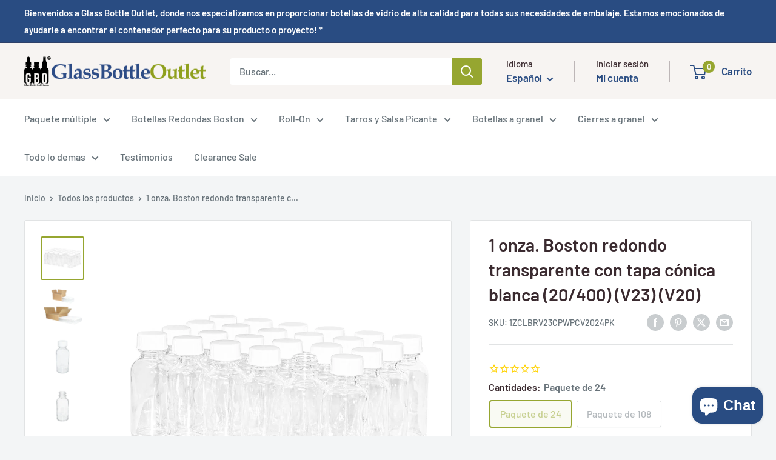

--- FILE ---
content_type: text/html; charset=utf-8
request_url: https://glassbottleoutlet.com/es/products/1-oz-clear-boston-round-with-white-cone-lined-cap-20-400-v23-v20?option_values=1580541542684&section_id=template--23842181185820__main
body_size: 18016
content:
<div id="shopify-section-template--23842181185820__main" class="shopify-section"><section data-section-id="template--23842181185820__main" data-section-type="product" data-section-settings="{
  &quot;showShippingEstimator&quot;: false,
  &quot;galleryTransitionEffect&quot;: &quot;fade&quot;,
  &quot;enableImageZoom&quot;: true,
  &quot;zoomEffect&quot;: &quot;outside&quot;,
  &quot;enableVideoLooping&quot;: false,
  &quot;productOptions&quot;: [&quot;Cantidades&quot;],
  &quot;infoOverflowScroll&quot;: true,
  &quot;isQuickView&quot;: false
}">
  <div class="container container--flush">
    <div class="page__sub-header">
      <nav aria-label="Navegación" class="breadcrumb">
        <ol class="breadcrumb__list" role="list">
          <li class="breadcrumb__item">
            <a class="breadcrumb__link link" href="/es">Inicio</a><svg focusable="false" class="icon icon--arrow-right " viewBox="0 0 8 12" role="presentation">
      <path stroke="currentColor" stroke-width="2" d="M2 2l4 4-4 4" fill="none" stroke-linecap="square"></path>
    </svg></li>

          <li class="breadcrumb__item"><a class="breadcrumb__link link" href="/es/collections/all">Todos los productos</a><svg focusable="false" class="icon icon--arrow-right " viewBox="0 0 8 12" role="presentation">
      <path stroke="currentColor" stroke-width="2" d="M2 2l4 4-4 4" fill="none" stroke-linecap="square"></path>
    </svg></li>

          <li class="breadcrumb__item">
            <span class="breadcrumb__link" aria-current="page">1 onza. Boston redondo transparente c...</span>
          </li>
        </ol>
      </nav></div><product-rerender id="product-info-8295793033500-template--23842181185820__main" observe-form="product-form-main-8295793033500-template--23842181185820__main" allow-partial-rerender>
      <div class="product-block-list product-block-list--large">
        <div class="product-block-list__wrapper"><div class="product-block-list__item product-block-list__item--gallery">
              <div class="card">
    <div class="card__section card__section--tight">
      <div class="product-gallery product-gallery--with-thumbnails"><div class="product-gallery__carousel-wrapper">
          <div class="product-gallery__carousel product-gallery__carousel--zoomable" data-media-count="10" data-initial-media-id="34358109307164"><div class="product-gallery__carousel-item  " tabindex="-1" data-media-id="40027976925468" data-media-type="image"  ><div class="product-gallery__size-limiter" style="max-width: 1000px"><div class="aspect-ratio" style="padding-bottom: 100.0%"><img src="//glassbottleoutlet.com/cdn/shop/files/1-oz_-Clear-Boston-Round-with-White-Cone-Lined-Cap-20400-V23-V20.jpg?v=1738264016&amp;width=1000" alt="1 oz. Clear Boston Round with White Cone Lined Cap (20/400) (V23) (V20)" srcset="//glassbottleoutlet.com/cdn/shop/files/1-oz_-Clear-Boston-Round-with-White-Cone-Lined-Cap-20400-V23-V20.jpg?v=1738264016&amp;width=400 400w, //glassbottleoutlet.com/cdn/shop/files/1-oz_-Clear-Boston-Round-with-White-Cone-Lined-Cap-20400-V23-V20.jpg?v=1738264016&amp;width=500 500w, //glassbottleoutlet.com/cdn/shop/files/1-oz_-Clear-Boston-Round-with-White-Cone-Lined-Cap-20400-V23-V20.jpg?v=1738264016&amp;width=600 600w, //glassbottleoutlet.com/cdn/shop/files/1-oz_-Clear-Boston-Round-with-White-Cone-Lined-Cap-20400-V23-V20.jpg?v=1738264016&amp;width=700 700w, //glassbottleoutlet.com/cdn/shop/files/1-oz_-Clear-Boston-Round-with-White-Cone-Lined-Cap-20400-V23-V20.jpg?v=1738264016&amp;width=800 800w, //glassbottleoutlet.com/cdn/shop/files/1-oz_-Clear-Boston-Round-with-White-Cone-Lined-Cap-20400-V23-V20.jpg?v=1738264016&amp;width=900 900w, //glassbottleoutlet.com/cdn/shop/files/1-oz_-Clear-Boston-Round-with-White-Cone-Lined-Cap-20400-V23-V20.jpg?v=1738264016&amp;width=1000 1000w" width="1000" height="1000" loading="lazy" class="product-gallery__image" data-zoom="//glassbottleoutlet.com/cdn/shop/files/1-oz_-Clear-Boston-Round-with-White-Cone-Lined-Cap-20400-V23-V20.jpg?v=1738264016&amp;width=1800" data-zoom-width="1000"></div>
                    </div></div><div class="product-gallery__carousel-item  " tabindex="-1" data-media-id="37824941981980" data-media-type="image"  ><div class="product-gallery__size-limiter" style="max-width: 1000px"><div class="aspect-ratio" style="padding-bottom: 100.0%"><img src="//glassbottleoutlet.com/cdn/shop/files/1-oz_-Clear-Boston-Round-with-White-Cone-Lined-Cap-20400-V23-V20-2.png?v=1713472010&amp;width=1000" alt="1 oz. Clear Boston Round with White Cone Lined Cap (20/400) (V23) (V20)" srcset="//glassbottleoutlet.com/cdn/shop/files/1-oz_-Clear-Boston-Round-with-White-Cone-Lined-Cap-20400-V23-V20-2.png?v=1713472010&amp;width=400 400w, //glassbottleoutlet.com/cdn/shop/files/1-oz_-Clear-Boston-Round-with-White-Cone-Lined-Cap-20400-V23-V20-2.png?v=1713472010&amp;width=500 500w, //glassbottleoutlet.com/cdn/shop/files/1-oz_-Clear-Boston-Round-with-White-Cone-Lined-Cap-20400-V23-V20-2.png?v=1713472010&amp;width=600 600w, //glassbottleoutlet.com/cdn/shop/files/1-oz_-Clear-Boston-Round-with-White-Cone-Lined-Cap-20400-V23-V20-2.png?v=1713472010&amp;width=700 700w, //glassbottleoutlet.com/cdn/shop/files/1-oz_-Clear-Boston-Round-with-White-Cone-Lined-Cap-20400-V23-V20-2.png?v=1713472010&amp;width=800 800w, //glassbottleoutlet.com/cdn/shop/files/1-oz_-Clear-Boston-Round-with-White-Cone-Lined-Cap-20400-V23-V20-2.png?v=1713472010&amp;width=900 900w, //glassbottleoutlet.com/cdn/shop/files/1-oz_-Clear-Boston-Round-with-White-Cone-Lined-Cap-20400-V23-V20-2.png?v=1713472010&amp;width=1000 1000w" width="1000" height="1000" loading="lazy" class="product-gallery__image" data-zoom="//glassbottleoutlet.com/cdn/shop/files/1-oz_-Clear-Boston-Round-with-White-Cone-Lined-Cap-20400-V23-V20-2.png?v=1713472010&amp;width=1800" data-zoom-width="1000"></div>
                    </div></div><div class="product-gallery__carousel-item  " tabindex="-1" data-media-id="39925625356572" data-media-type="image"  ><div class="product-gallery__size-limiter" style="max-width: 1000px"><div class="aspect-ratio" style="padding-bottom: 100.0%"><img src="//glassbottleoutlet.com/cdn/shop/files/1-oz-clear-wh-cone-cap-V20.png?v=1730923131&amp;width=1000" alt="1 oz. Clear Boston Round with White Cone Lined Cap (20/400) (V23) (V20)" srcset="//glassbottleoutlet.com/cdn/shop/files/1-oz-clear-wh-cone-cap-V20.png?v=1730923131&amp;width=400 400w, //glassbottleoutlet.com/cdn/shop/files/1-oz-clear-wh-cone-cap-V20.png?v=1730923131&amp;width=500 500w, //glassbottleoutlet.com/cdn/shop/files/1-oz-clear-wh-cone-cap-V20.png?v=1730923131&amp;width=600 600w, //glassbottleoutlet.com/cdn/shop/files/1-oz-clear-wh-cone-cap-V20.png?v=1730923131&amp;width=700 700w, //glassbottleoutlet.com/cdn/shop/files/1-oz-clear-wh-cone-cap-V20.png?v=1730923131&amp;width=800 800w, //glassbottleoutlet.com/cdn/shop/files/1-oz-clear-wh-cone-cap-V20.png?v=1730923131&amp;width=900 900w, //glassbottleoutlet.com/cdn/shop/files/1-oz-clear-wh-cone-cap-V20.png?v=1730923131&amp;width=1000 1000w" width="1000" height="1000" loading="lazy" class="product-gallery__image" data-zoom="//glassbottleoutlet.com/cdn/shop/files/1-oz-clear-wh-cone-cap-V20.png?v=1730923131&amp;width=1800" data-zoom-width="1000"></div>
                    </div></div><div class="product-gallery__carousel-item  " tabindex="-1" data-media-id="39925595439388" data-media-type="image"  ><div class="product-gallery__size-limiter" style="max-width: 1000px"><div class="aspect-ratio" style="padding-bottom: 100.0%"><img src="//glassbottleoutlet.com/cdn/shop/files/1-oz_-Clear-Boston-Round-with-White-Child-Resistant-Cap-20400-V23-V1-4.png?v=1738264110&amp;width=1000" alt="1 oz. Clear Boston Round with White Child-Resistant Cap (20/400) (V23) (V1)" srcset="//glassbottleoutlet.com/cdn/shop/files/1-oz_-Clear-Boston-Round-with-White-Child-Resistant-Cap-20400-V23-V1-4.png?v=1738264110&amp;width=400 400w, //glassbottleoutlet.com/cdn/shop/files/1-oz_-Clear-Boston-Round-with-White-Child-Resistant-Cap-20400-V23-V1-4.png?v=1738264110&amp;width=500 500w, //glassbottleoutlet.com/cdn/shop/files/1-oz_-Clear-Boston-Round-with-White-Child-Resistant-Cap-20400-V23-V1-4.png?v=1738264110&amp;width=600 600w, //glassbottleoutlet.com/cdn/shop/files/1-oz_-Clear-Boston-Round-with-White-Child-Resistant-Cap-20400-V23-V1-4.png?v=1738264110&amp;width=700 700w, //glassbottleoutlet.com/cdn/shop/files/1-oz_-Clear-Boston-Round-with-White-Child-Resistant-Cap-20400-V23-V1-4.png?v=1738264110&amp;width=800 800w, //glassbottleoutlet.com/cdn/shop/files/1-oz_-Clear-Boston-Round-with-White-Child-Resistant-Cap-20400-V23-V1-4.png?v=1738264110&amp;width=900 900w, //glassbottleoutlet.com/cdn/shop/files/1-oz_-Clear-Boston-Round-with-White-Child-Resistant-Cap-20400-V23-V1-4.png?v=1738264110&amp;width=1000 1000w" width="1000" height="1000" loading="lazy" class="product-gallery__image" data-zoom="//glassbottleoutlet.com/cdn/shop/files/1-oz_-Clear-Boston-Round-with-White-Child-Resistant-Cap-20400-V23-V1-4.png?v=1738264110&amp;width=1800" data-zoom-width="1000"></div>
                    </div></div><div class="product-gallery__carousel-item  " tabindex="-1" data-media-id="37824943391004" data-media-type="image"  ><div class="product-gallery__size-limiter" style="max-width: 1000px"><div class="aspect-ratio" style="padding-bottom: 100.0%"><img src="//glassbottleoutlet.com/cdn/shop/files/1-oz_-Clear-Boston-Round-with-White-Cone-Lined-Cap-20400-V23-V20-5.png?v=1713472020&amp;width=1000" alt="1 oz. Clear Boston Round with White Cone Lined Cap (20/400) (V23) (V20)" srcset="//glassbottleoutlet.com/cdn/shop/files/1-oz_-Clear-Boston-Round-with-White-Cone-Lined-Cap-20400-V23-V20-5.png?v=1713472020&amp;width=400 400w, //glassbottleoutlet.com/cdn/shop/files/1-oz_-Clear-Boston-Round-with-White-Cone-Lined-Cap-20400-V23-V20-5.png?v=1713472020&amp;width=500 500w, //glassbottleoutlet.com/cdn/shop/files/1-oz_-Clear-Boston-Round-with-White-Cone-Lined-Cap-20400-V23-V20-5.png?v=1713472020&amp;width=600 600w, //glassbottleoutlet.com/cdn/shop/files/1-oz_-Clear-Boston-Round-with-White-Cone-Lined-Cap-20400-V23-V20-5.png?v=1713472020&amp;width=700 700w, //glassbottleoutlet.com/cdn/shop/files/1-oz_-Clear-Boston-Round-with-White-Cone-Lined-Cap-20400-V23-V20-5.png?v=1713472020&amp;width=800 800w, //glassbottleoutlet.com/cdn/shop/files/1-oz_-Clear-Boston-Round-with-White-Cone-Lined-Cap-20400-V23-V20-5.png?v=1713472020&amp;width=900 900w, //glassbottleoutlet.com/cdn/shop/files/1-oz_-Clear-Boston-Round-with-White-Cone-Lined-Cap-20400-V23-V20-5.png?v=1713472020&amp;width=1000 1000w" width="1000" height="1000" loading="lazy" class="product-gallery__image" data-zoom="//glassbottleoutlet.com/cdn/shop/files/1-oz_-Clear-Boston-Round-with-White-Cone-Lined-Cap-20400-V23-V20-5.png?v=1713472020&amp;width=1800" data-zoom-width="1000"></div>
                    </div></div><div class="product-gallery__carousel-item  " tabindex="-1" data-media-id="34358107210012" data-media-type="image"  ><div class="product-gallery__size-limiter" style="max-width: 1000px"><div class="aspect-ratio" style="padding-bottom: 100.0%"><img src="//glassbottleoutlet.com/cdn/shop/files/1-oz_-clear-boston-round-with-white-cone-lined-cap-20400-v23-v20-6.png?v=1698844827&amp;width=1000" alt="1 oz. Clear Boston Round with White Cone Lined Cap (20/400) (V23) (V20)" srcset="//glassbottleoutlet.com/cdn/shop/files/1-oz_-clear-boston-round-with-white-cone-lined-cap-20400-v23-v20-6.png?v=1698844827&amp;width=400 400w, //glassbottleoutlet.com/cdn/shop/files/1-oz_-clear-boston-round-with-white-cone-lined-cap-20400-v23-v20-6.png?v=1698844827&amp;width=500 500w, //glassbottleoutlet.com/cdn/shop/files/1-oz_-clear-boston-round-with-white-cone-lined-cap-20400-v23-v20-6.png?v=1698844827&amp;width=600 600w, //glassbottleoutlet.com/cdn/shop/files/1-oz_-clear-boston-round-with-white-cone-lined-cap-20400-v23-v20-6.png?v=1698844827&amp;width=700 700w, //glassbottleoutlet.com/cdn/shop/files/1-oz_-clear-boston-round-with-white-cone-lined-cap-20400-v23-v20-6.png?v=1698844827&amp;width=800 800w, //glassbottleoutlet.com/cdn/shop/files/1-oz_-clear-boston-round-with-white-cone-lined-cap-20400-v23-v20-6.png?v=1698844827&amp;width=900 900w, //glassbottleoutlet.com/cdn/shop/files/1-oz_-clear-boston-round-with-white-cone-lined-cap-20400-v23-v20-6.png?v=1698844827&amp;width=1000 1000w" width="1000" height="1000" loading="lazy" class="product-gallery__image" data-zoom="//glassbottleoutlet.com/cdn/shop/files/1-oz_-clear-boston-round-with-white-cone-lined-cap-20400-v23-v20-6.png?v=1698844827&amp;width=1800" data-zoom-width="1000"></div>
                    </div></div><div class="product-gallery__carousel-item  " tabindex="-1" data-media-id="37824946110748" data-media-type="image"  ><div class="product-gallery__size-limiter" style="max-width: 1000px"><div class="aspect-ratio" style="padding-bottom: 100.0%"><img src="//glassbottleoutlet.com/cdn/shop/files/1-oz_-Clear-Boston-Round-with-White-Cone-Lined-Cap-20400-V23-V20-7.png?v=1713472027&amp;width=1000" alt="1 oz. Clear Boston Round with White Cone Lined Cap (20/400) (V23) (V20)" srcset="//glassbottleoutlet.com/cdn/shop/files/1-oz_-Clear-Boston-Round-with-White-Cone-Lined-Cap-20400-V23-V20-7.png?v=1713472027&amp;width=400 400w, //glassbottleoutlet.com/cdn/shop/files/1-oz_-Clear-Boston-Round-with-White-Cone-Lined-Cap-20400-V23-V20-7.png?v=1713472027&amp;width=500 500w, //glassbottleoutlet.com/cdn/shop/files/1-oz_-Clear-Boston-Round-with-White-Cone-Lined-Cap-20400-V23-V20-7.png?v=1713472027&amp;width=600 600w, //glassbottleoutlet.com/cdn/shop/files/1-oz_-Clear-Boston-Round-with-White-Cone-Lined-Cap-20400-V23-V20-7.png?v=1713472027&amp;width=700 700w, //glassbottleoutlet.com/cdn/shop/files/1-oz_-Clear-Boston-Round-with-White-Cone-Lined-Cap-20400-V23-V20-7.png?v=1713472027&amp;width=800 800w, //glassbottleoutlet.com/cdn/shop/files/1-oz_-Clear-Boston-Round-with-White-Cone-Lined-Cap-20400-V23-V20-7.png?v=1713472027&amp;width=900 900w, //glassbottleoutlet.com/cdn/shop/files/1-oz_-Clear-Boston-Round-with-White-Cone-Lined-Cap-20400-V23-V20-7.png?v=1713472027&amp;width=1000 1000w" width="1000" height="1000" loading="lazy" class="product-gallery__image" data-zoom="//glassbottleoutlet.com/cdn/shop/files/1-oz_-Clear-Boston-Round-with-White-Cone-Lined-Cap-20400-V23-V20-7.png?v=1713472027&amp;width=1800" data-zoom-width="1000"></div>
                    </div></div><div class="product-gallery__carousel-item is-selected " tabindex="-1" data-media-id="34358109307164" data-media-type="image"  ><div class="product-gallery__size-limiter" style="max-width: 1000px"><div class="aspect-ratio" style="padding-bottom: 100.0%"><img src="//glassbottleoutlet.com/cdn/shop/files/1-oz_-clear-boston-round-with-white-cone-lined-cap-20400-v23-v20-8.png?v=1698844827&amp;width=1000" alt="1 oz. Clear Boston Round with White Cone Lined Cap (20/400) (V23) (V20)" srcset="//glassbottleoutlet.com/cdn/shop/files/1-oz_-clear-boston-round-with-white-cone-lined-cap-20400-v23-v20-8.png?v=1698844827&amp;width=400 400w, //glassbottleoutlet.com/cdn/shop/files/1-oz_-clear-boston-round-with-white-cone-lined-cap-20400-v23-v20-8.png?v=1698844827&amp;width=500 500w, //glassbottleoutlet.com/cdn/shop/files/1-oz_-clear-boston-round-with-white-cone-lined-cap-20400-v23-v20-8.png?v=1698844827&amp;width=600 600w, //glassbottleoutlet.com/cdn/shop/files/1-oz_-clear-boston-round-with-white-cone-lined-cap-20400-v23-v20-8.png?v=1698844827&amp;width=700 700w, //glassbottleoutlet.com/cdn/shop/files/1-oz_-clear-boston-round-with-white-cone-lined-cap-20400-v23-v20-8.png?v=1698844827&amp;width=800 800w, //glassbottleoutlet.com/cdn/shop/files/1-oz_-clear-boston-round-with-white-cone-lined-cap-20400-v23-v20-8.png?v=1698844827&amp;width=900 900w, //glassbottleoutlet.com/cdn/shop/files/1-oz_-clear-boston-round-with-white-cone-lined-cap-20400-v23-v20-8.png?v=1698844827&amp;width=1000 1000w" width="1000" height="1000" loading="lazy" class="product-gallery__image" data-zoom="//glassbottleoutlet.com/cdn/shop/files/1-oz_-clear-boston-round-with-white-cone-lined-cap-20400-v23-v20-8.png?v=1698844827&amp;width=1800" data-zoom-width="1000"></div>
                    </div></div><div class="product-gallery__carousel-item  " tabindex="-1" data-media-id="37824951583004" data-media-type="image"  ><div class="product-gallery__size-limiter" style="max-width: 1000px"><div class="aspect-ratio" style="padding-bottom: 100.0%"><img src="//glassbottleoutlet.com/cdn/shop/files/1-oz_-Clear-Boston-Round-with-White-Cone-Lined-Cap-20400-V23-V20-9.png?v=1713472034&amp;width=1000" alt="1 oz. Clear Boston Round with White Cone Lined Cap (20/400) (V23) (V20)" srcset="//glassbottleoutlet.com/cdn/shop/files/1-oz_-Clear-Boston-Round-with-White-Cone-Lined-Cap-20400-V23-V20-9.png?v=1713472034&amp;width=400 400w, //glassbottleoutlet.com/cdn/shop/files/1-oz_-Clear-Boston-Round-with-White-Cone-Lined-Cap-20400-V23-V20-9.png?v=1713472034&amp;width=500 500w, //glassbottleoutlet.com/cdn/shop/files/1-oz_-Clear-Boston-Round-with-White-Cone-Lined-Cap-20400-V23-V20-9.png?v=1713472034&amp;width=600 600w, //glassbottleoutlet.com/cdn/shop/files/1-oz_-Clear-Boston-Round-with-White-Cone-Lined-Cap-20400-V23-V20-9.png?v=1713472034&amp;width=700 700w, //glassbottleoutlet.com/cdn/shop/files/1-oz_-Clear-Boston-Round-with-White-Cone-Lined-Cap-20400-V23-V20-9.png?v=1713472034&amp;width=800 800w, //glassbottleoutlet.com/cdn/shop/files/1-oz_-Clear-Boston-Round-with-White-Cone-Lined-Cap-20400-V23-V20-9.png?v=1713472034&amp;width=900 900w, //glassbottleoutlet.com/cdn/shop/files/1-oz_-Clear-Boston-Round-with-White-Cone-Lined-Cap-20400-V23-V20-9.png?v=1713472034&amp;width=1000 1000w" width="1000" height="1000" loading="lazy" class="product-gallery__image" data-zoom="//glassbottleoutlet.com/cdn/shop/files/1-oz_-Clear-Boston-Round-with-White-Cone-Lined-Cap-20400-V23-V20-9.png?v=1713472034&amp;width=1800" data-zoom-width="1000"></div>
                    </div></div><div class="product-gallery__carousel-item  " tabindex="-1" data-media-id="34358111633692" data-media-type="image"  ><div class="product-gallery__size-limiter" style="max-width: 1000px"><div class="aspect-ratio" style="padding-bottom: 100.0%"><img src="//glassbottleoutlet.com/cdn/shop/files/1-oz_-clear-boston-round-with-white-cone-lined-cap-20400-v23-v20-10.png?v=1698844827&amp;width=1000" alt="1 oz. Clear Boston Round with White Cone Lined Cap (20/400) (V23) (V20)" srcset="//glassbottleoutlet.com/cdn/shop/files/1-oz_-clear-boston-round-with-white-cone-lined-cap-20400-v23-v20-10.png?v=1698844827&amp;width=400 400w, //glassbottleoutlet.com/cdn/shop/files/1-oz_-clear-boston-round-with-white-cone-lined-cap-20400-v23-v20-10.png?v=1698844827&amp;width=500 500w, //glassbottleoutlet.com/cdn/shop/files/1-oz_-clear-boston-round-with-white-cone-lined-cap-20400-v23-v20-10.png?v=1698844827&amp;width=600 600w, //glassbottleoutlet.com/cdn/shop/files/1-oz_-clear-boston-round-with-white-cone-lined-cap-20400-v23-v20-10.png?v=1698844827&amp;width=700 700w, //glassbottleoutlet.com/cdn/shop/files/1-oz_-clear-boston-round-with-white-cone-lined-cap-20400-v23-v20-10.png?v=1698844827&amp;width=800 800w, //glassbottleoutlet.com/cdn/shop/files/1-oz_-clear-boston-round-with-white-cone-lined-cap-20400-v23-v20-10.png?v=1698844827&amp;width=900 900w, //glassbottleoutlet.com/cdn/shop/files/1-oz_-clear-boston-round-with-white-cone-lined-cap-20400-v23-v20-10.png?v=1698844827&amp;width=1000 1000w" width="1000" height="1000" loading="lazy" class="product-gallery__image" data-zoom="//glassbottleoutlet.com/cdn/shop/files/1-oz_-clear-boston-round-with-white-cone-lined-cap-20400-v23-v20-10.png?v=1698844827&amp;width=1800" data-zoom-width="1000"></div>
                    </div></div></div><span class="product-gallery__zoom-notice">
              <svg focusable="false" class="icon icon--zoom " viewBox="0 0 10 10" role="presentation">
      <path d="M7.58801492 6.8808396L9.999992 9.292784l-.70716.707208-2.41193007-2.41199543C6.15725808 8.15916409 5.24343297 8.50004 4.25 8.50004c-2.347188 0-4.249968-1.902876-4.249968-4.2501C.000032 1.902704 1.902812.000128 4.25.000128c2.347176 0 4.249956 1.902576 4.249956 4.249812 0 .99341752-.34083418 1.90724151-.91194108 2.6308996zM4.25.999992C2.455064.999992.999992 2.454944.999992 4.24994c0 1.794984 1.455072 3.249936 3.250008 3.249936 1.794924 0 3.249996-1.454952 3.249996-3.249936C7.499996 2.454944 6.044924.999992 4.25.999992z" fill="currentColor" fill-rule="evenodd"></path>
    </svg>
              <span class="hidden-pocket">Pasa el cursor sobre la imagen para ampliarla.</span>
              <span class="hidden-lap-and-up">Clic en la imagen para aumentar</span>
            </span></div><div class="scroller">
            <div class="scroller__inner">
              <div class="product-gallery__thumbnail-list"><a href="//glassbottleoutlet.com/cdn/shop/files/1-oz_-Clear-Boston-Round-with-White-Cone-Lined-Cap-20400-V23-V20_1024x.jpg?v=1738264016" rel="noopener" class="product-gallery__thumbnail  " data-media-id="40027976925468" ><img src="//glassbottleoutlet.com/cdn/shop/files/1-oz_-Clear-Boston-Round-with-White-Cone-Lined-Cap-20400-V23-V20.jpg?v=1738264016&amp;width=1000" alt="1 oz. Clear Boston Round with White Cone Lined Cap (20/400) (V23) (V20)" srcset="//glassbottleoutlet.com/cdn/shop/files/1-oz_-Clear-Boston-Round-with-White-Cone-Lined-Cap-20400-V23-V20.jpg?v=1738264016&amp;width=130 130w, //glassbottleoutlet.com/cdn/shop/files/1-oz_-Clear-Boston-Round-with-White-Cone-Lined-Cap-20400-V23-V20.jpg?v=1738264016&amp;width=260 260w, //glassbottleoutlet.com/cdn/shop/files/1-oz_-Clear-Boston-Round-with-White-Cone-Lined-Cap-20400-V23-V20.jpg?v=1738264016&amp;width=390 390w" width="1000" height="1000" loading="lazy" sizes="130px"></a><a href="//glassbottleoutlet.com/cdn/shop/files/1-oz_-Clear-Boston-Round-with-White-Cone-Lined-Cap-20400-V23-V20-2_1024x.png?v=1713472010" rel="noopener" class="product-gallery__thumbnail  " data-media-id="37824941981980" ><img src="//glassbottleoutlet.com/cdn/shop/files/1-oz_-Clear-Boston-Round-with-White-Cone-Lined-Cap-20400-V23-V20-2.png?v=1713472010&amp;width=1000" alt="1 oz. Clear Boston Round with White Cone Lined Cap (20/400) (V23) (V20)" srcset="//glassbottleoutlet.com/cdn/shop/files/1-oz_-Clear-Boston-Round-with-White-Cone-Lined-Cap-20400-V23-V20-2.png?v=1713472010&amp;width=130 130w, //glassbottleoutlet.com/cdn/shop/files/1-oz_-Clear-Boston-Round-with-White-Cone-Lined-Cap-20400-V23-V20-2.png?v=1713472010&amp;width=260 260w, //glassbottleoutlet.com/cdn/shop/files/1-oz_-Clear-Boston-Round-with-White-Cone-Lined-Cap-20400-V23-V20-2.png?v=1713472010&amp;width=390 390w" width="1000" height="1000" loading="lazy" sizes="130px"></a><a href="//glassbottleoutlet.com/cdn/shop/files/1-oz-clear-wh-cone-cap-V20_1024x.png?v=1730923131" rel="noopener" class="product-gallery__thumbnail  " data-media-id="39925625356572" ><img src="//glassbottleoutlet.com/cdn/shop/files/1-oz-clear-wh-cone-cap-V20.png?v=1730923131&amp;width=1000" alt="1 oz. Clear Boston Round with White Cone Lined Cap (20/400) (V23) (V20)" srcset="//glassbottleoutlet.com/cdn/shop/files/1-oz-clear-wh-cone-cap-V20.png?v=1730923131&amp;width=130 130w, //glassbottleoutlet.com/cdn/shop/files/1-oz-clear-wh-cone-cap-V20.png?v=1730923131&amp;width=260 260w, //glassbottleoutlet.com/cdn/shop/files/1-oz-clear-wh-cone-cap-V20.png?v=1730923131&amp;width=390 390w" width="1000" height="1000" loading="lazy" sizes="130px"></a><a href="//glassbottleoutlet.com/cdn/shop/files/1-oz_-Clear-Boston-Round-with-White-Child-Resistant-Cap-20400-V23-V1-4_1024x.png?v=1738264110" rel="noopener" class="product-gallery__thumbnail  " data-media-id="39925595439388" ><img src="//glassbottleoutlet.com/cdn/shop/files/1-oz_-Clear-Boston-Round-with-White-Child-Resistant-Cap-20400-V23-V1-4.png?v=1738264110&amp;width=1000" alt="1 oz. Clear Boston Round with White Child-Resistant Cap (20/400) (V23) (V1)" srcset="//glassbottleoutlet.com/cdn/shop/files/1-oz_-Clear-Boston-Round-with-White-Child-Resistant-Cap-20400-V23-V1-4.png?v=1738264110&amp;width=130 130w, //glassbottleoutlet.com/cdn/shop/files/1-oz_-Clear-Boston-Round-with-White-Child-Resistant-Cap-20400-V23-V1-4.png?v=1738264110&amp;width=260 260w, //glassbottleoutlet.com/cdn/shop/files/1-oz_-Clear-Boston-Round-with-White-Child-Resistant-Cap-20400-V23-V1-4.png?v=1738264110&amp;width=390 390w" width="1000" height="1000" loading="lazy" sizes="130px"></a><a href="//glassbottleoutlet.com/cdn/shop/files/1-oz_-Clear-Boston-Round-with-White-Cone-Lined-Cap-20400-V23-V20-5_1024x.png?v=1713472020" rel="noopener" class="product-gallery__thumbnail  " data-media-id="37824943391004" ><img src="//glassbottleoutlet.com/cdn/shop/files/1-oz_-Clear-Boston-Round-with-White-Cone-Lined-Cap-20400-V23-V20-5.png?v=1713472020&amp;width=1000" alt="1 oz. Clear Boston Round with White Cone Lined Cap (20/400) (V23) (V20)" srcset="//glassbottleoutlet.com/cdn/shop/files/1-oz_-Clear-Boston-Round-with-White-Cone-Lined-Cap-20400-V23-V20-5.png?v=1713472020&amp;width=130 130w, //glassbottleoutlet.com/cdn/shop/files/1-oz_-Clear-Boston-Round-with-White-Cone-Lined-Cap-20400-V23-V20-5.png?v=1713472020&amp;width=260 260w, //glassbottleoutlet.com/cdn/shop/files/1-oz_-Clear-Boston-Round-with-White-Cone-Lined-Cap-20400-V23-V20-5.png?v=1713472020&amp;width=390 390w" width="1000" height="1000" loading="lazy" sizes="130px"></a><a href="//glassbottleoutlet.com/cdn/shop/files/1-oz_-clear-boston-round-with-white-cone-lined-cap-20400-v23-v20-6_1024x.png?v=1698844827" rel="noopener" class="product-gallery__thumbnail  " data-media-id="34358107210012" ><img src="//glassbottleoutlet.com/cdn/shop/files/1-oz_-clear-boston-round-with-white-cone-lined-cap-20400-v23-v20-6.png?v=1698844827&amp;width=1000" alt="1 oz. Clear Boston Round with White Cone Lined Cap (20/400) (V23) (V20)" srcset="//glassbottleoutlet.com/cdn/shop/files/1-oz_-clear-boston-round-with-white-cone-lined-cap-20400-v23-v20-6.png?v=1698844827&amp;width=130 130w, //glassbottleoutlet.com/cdn/shop/files/1-oz_-clear-boston-round-with-white-cone-lined-cap-20400-v23-v20-6.png?v=1698844827&amp;width=260 260w, //glassbottleoutlet.com/cdn/shop/files/1-oz_-clear-boston-round-with-white-cone-lined-cap-20400-v23-v20-6.png?v=1698844827&amp;width=390 390w" width="1000" height="1000" loading="lazy" sizes="130px"></a><a href="//glassbottleoutlet.com/cdn/shop/files/1-oz_-Clear-Boston-Round-with-White-Cone-Lined-Cap-20400-V23-V20-7_1024x.png?v=1713472027" rel="noopener" class="product-gallery__thumbnail  " data-media-id="37824946110748" ><img src="//glassbottleoutlet.com/cdn/shop/files/1-oz_-Clear-Boston-Round-with-White-Cone-Lined-Cap-20400-V23-V20-7.png?v=1713472027&amp;width=1000" alt="1 oz. Clear Boston Round with White Cone Lined Cap (20/400) (V23) (V20)" srcset="//glassbottleoutlet.com/cdn/shop/files/1-oz_-Clear-Boston-Round-with-White-Cone-Lined-Cap-20400-V23-V20-7.png?v=1713472027&amp;width=130 130w, //glassbottleoutlet.com/cdn/shop/files/1-oz_-Clear-Boston-Round-with-White-Cone-Lined-Cap-20400-V23-V20-7.png?v=1713472027&amp;width=260 260w, //glassbottleoutlet.com/cdn/shop/files/1-oz_-Clear-Boston-Round-with-White-Cone-Lined-Cap-20400-V23-V20-7.png?v=1713472027&amp;width=390 390w" width="1000" height="1000" loading="lazy" sizes="130px"></a><a href="//glassbottleoutlet.com/cdn/shop/files/1-oz_-clear-boston-round-with-white-cone-lined-cap-20400-v23-v20-8_1024x.png?v=1698844827" rel="noopener" class="product-gallery__thumbnail is-nav-selected " data-media-id="34358109307164" ><img src="//glassbottleoutlet.com/cdn/shop/files/1-oz_-clear-boston-round-with-white-cone-lined-cap-20400-v23-v20-8.png?v=1698844827&amp;width=1000" alt="1 oz. Clear Boston Round with White Cone Lined Cap (20/400) (V23) (V20)" srcset="//glassbottleoutlet.com/cdn/shop/files/1-oz_-clear-boston-round-with-white-cone-lined-cap-20400-v23-v20-8.png?v=1698844827&amp;width=130 130w, //glassbottleoutlet.com/cdn/shop/files/1-oz_-clear-boston-round-with-white-cone-lined-cap-20400-v23-v20-8.png?v=1698844827&amp;width=260 260w, //glassbottleoutlet.com/cdn/shop/files/1-oz_-clear-boston-round-with-white-cone-lined-cap-20400-v23-v20-8.png?v=1698844827&amp;width=390 390w" width="1000" height="1000" loading="lazy" sizes="130px"></a><a href="//glassbottleoutlet.com/cdn/shop/files/1-oz_-Clear-Boston-Round-with-White-Cone-Lined-Cap-20400-V23-V20-9_1024x.png?v=1713472034" rel="noopener" class="product-gallery__thumbnail  " data-media-id="37824951583004" ><img src="//glassbottleoutlet.com/cdn/shop/files/1-oz_-Clear-Boston-Round-with-White-Cone-Lined-Cap-20400-V23-V20-9.png?v=1713472034&amp;width=1000" alt="1 oz. Clear Boston Round with White Cone Lined Cap (20/400) (V23) (V20)" srcset="//glassbottleoutlet.com/cdn/shop/files/1-oz_-Clear-Boston-Round-with-White-Cone-Lined-Cap-20400-V23-V20-9.png?v=1713472034&amp;width=130 130w, //glassbottleoutlet.com/cdn/shop/files/1-oz_-Clear-Boston-Round-with-White-Cone-Lined-Cap-20400-V23-V20-9.png?v=1713472034&amp;width=260 260w, //glassbottleoutlet.com/cdn/shop/files/1-oz_-Clear-Boston-Round-with-White-Cone-Lined-Cap-20400-V23-V20-9.png?v=1713472034&amp;width=390 390w" width="1000" height="1000" loading="lazy" sizes="130px"></a><a href="//glassbottleoutlet.com/cdn/shop/files/1-oz_-clear-boston-round-with-white-cone-lined-cap-20400-v23-v20-10_1024x.png?v=1698844827" rel="noopener" class="product-gallery__thumbnail  " data-media-id="34358111633692" ><img src="//glassbottleoutlet.com/cdn/shop/files/1-oz_-clear-boston-round-with-white-cone-lined-cap-20400-v23-v20-10.png?v=1698844827&amp;width=1000" alt="1 oz. Clear Boston Round with White Cone Lined Cap (20/400) (V23) (V20)" srcset="//glassbottleoutlet.com/cdn/shop/files/1-oz_-clear-boston-round-with-white-cone-lined-cap-20400-v23-v20-10.png?v=1698844827&amp;width=130 130w, //glassbottleoutlet.com/cdn/shop/files/1-oz_-clear-boston-round-with-white-cone-lined-cap-20400-v23-v20-10.png?v=1698844827&amp;width=260 260w, //glassbottleoutlet.com/cdn/shop/files/1-oz_-clear-boston-round-with-white-cone-lined-cap-20400-v23-v20-10.png?v=1698844827&amp;width=390 390w" width="1000" height="1000" loading="lazy" sizes="130px"></a></div>
            </div>
          </div><div class="pswp" tabindex="-1" role="dialog" aria-hidden="true">
            <div class="pswp__bg"></div>
            <div class="pswp__scroll-wrap">
              <div class="pswp__container">
                <div class="pswp__item"></div>
                <div class="pswp__item"></div>
                <div class="pswp__item"></div>
              </div>

              <div class="pswp__ui">
                <button class="pswp__button pswp__button--close" aria-label="Cerrar">
                  <svg focusable="false" class="icon icon--close-2 " viewBox="0 0 12 12" role="presentation">
      <path fill-rule="evenodd" clip-rule="evenodd" d="M7.414 6l4.243 4.243-1.414 1.414L6 7.414l-4.243 4.243-1.414-1.414L4.586 6 .343 1.757 1.757.343 6 4.586 10.243.343l1.414 1.414L7.414 6z" fill="currentColor"></path>
    </svg>
                </button>

                <div class="pswp__prev-next">
                  <button class="pswp__button pswp__button--arrow--left" aria-label="Anterior">
                    <svg focusable="false" class="icon icon--arrow-left " viewBox="0 0 8 12" role="presentation">
      <path stroke="currentColor" stroke-width="2" d="M6 10L2 6l4-4" fill="none" stroke-linecap="square"></path>
    </svg>
                  </button>

                  <button class="pswp__button pswp__button--arrow--right" aria-label="Siguiente">
                    <svg focusable="false" class="icon icon--arrow-right " viewBox="0 0 8 12" role="presentation">
      <path stroke="currentColor" stroke-width="2" d="M2 2l4 4-4 4" fill="none" stroke-linecap="square"></path>
    </svg>
                  </button>
                </div>

                <div class="pswp__pagination">
                  <span class="pswp__pagination-current"></span> / <span class="pswp__pagination-count"></span>
                </div>
              </div>
            </div>
          </div></div>
    </div>
  </div>
            </div><div class="product-block-list__item product-block-list__item--info"><div class="card card--collapsed card--sticky"><div id="product-zoom-template--23842181185820__main" class="product__zoom-wrapper"></div><div class="card__section">
    <product-form><form method="post" action="/es/cart/add" id="product-form-main-8295793033500-template--23842181185820__main" accept-charset="UTF-8" class="product-form" enctype="multipart/form-data"><input type="hidden" name="form_type" value="product" /><input type="hidden" name="utf8" value="✓" /><div class="product-info__block-item product-info__block-item--product-meta" data-block-id="product_meta" data-block-type="product-meta" ><div class="product-meta"><h1 class="product-meta__title heading h1">1 onza. Boston redondo transparente con tapa cónica blanca (20/400) (V23) (V20)</h1><div class="product-meta__reference"><span class="product-meta__sku" >SKU: <span class="product-meta__sku-number">1ZCLBRV23CPWPCV20108PK</span>
        </span></div><div class="product-meta__share-buttons hidden-phone">
      <ul class="social-media__item-list list--unstyled" role="list">
      <li class="social-media__item social-media__item--facebook">
        <a href="https://www.facebook.com/sharer.php?u=https://glassbottleoutlet.com/es/products/1-oz-clear-boston-round-with-white-cone-lined-cap-20-400-v23-v20" target="_blank" rel="noopener" aria-label="Compartir en Facebook"><svg focusable="false" class="icon icon--facebook " viewBox="0 0 30 30">
      <path d="M15 30C6.71572875 30 0 23.2842712 0 15 0 6.71572875 6.71572875 0 15 0c8.2842712 0 15 6.71572875 15 15 0 8.2842712-6.7157288 15-15 15zm3.2142857-17.1429611h-2.1428678v-2.1425646c0-.5852979.8203285-1.07160109 1.0714928-1.07160109h1.071375v-2.1428925h-2.1428678c-2.3564786 0-3.2142536 1.98610393-3.2142536 3.21449359v2.1425646h-1.0714822l.0032143 2.1528011 1.0682679-.0099086v7.499969h3.2142536v-7.499969h2.1428678v-2.1428925z" fill="currentColor" fill-rule="evenodd"></path>
    </svg></a>
      </li>

      <li class="social-media__item social-media__item--pinterest">
        <a href="https://pinterest.com/pin/create/button/?url=https://glassbottleoutlet.com/es/products/1-oz-clear-boston-round-with-white-cone-lined-cap-20-400-v23-v20&media=https://glassbottleoutlet.com/cdn/shop/files/1-oz_-Clear-Boston-Round-with-White-Cone-Lined-Cap-20400-V23-V20_1024x.jpg?v=1738264016&description=Presentamos%20nuestra%20botella%20de%201%20oz.%20Clear%20Boston%20Round%20con%20White%20Cone%20Lined%20Cap%20(20/400):..." target="_blank" rel="noopener" aria-label="Pin en Pinterest"><svg focusable="false" class="icon icon--pinterest " role="presentation" viewBox="0 0 30 30">
      <path d="M15 30C6.71572875 30 0 23.2842712 0 15 0 6.71572875 6.71572875 0 15 0c8.2842712 0 15 6.71572875 15 15 0 8.2842712-6.7157288 15-15 15zm-.4492946-22.49876954c-.3287968.04238918-.6577148.08477836-.9865116.12714793-.619603.15784625-1.2950238.30765013-1.7959124.60980792-1.3367356.80672832-2.26284291 1.74754848-2.88355361 3.27881599-.1001431.247352-.10374313.4870343-.17702448.7625149-.47574032 1.7840923.36779138 3.6310327 1.39120339 4.2696951.1968419.1231267.6448551.3405257.8093833.0511377.0909873-.1603963.0706852-.3734014.1265202-.5593764.036883-.1231267.1532436-.3547666.1263818-.508219-.0455542-.260514-.316041-.4256572-.4299438-.635367-.230748-.4253041-.2421365-.8027267-.3541701-1.3723228.0084116-.0763633.0168405-.1527266.0253733-.2290899.0340445-.6372108.1384107-1.0968422.3287968-1.5502554.5593198-1.3317775 1.4578212-2.07273488 2.9088231-2.5163011.324591-.09899963 1.2400541-.25867013 1.7200175-.1523539.2867042.05078464.5734084.10156927.8600087.1523539 1.0390064.33760307 1.7953931.9602003 2.2007079 1.9316992.252902.6061594.3275507 1.7651044.1517724 2.5415071-.0833199.3679287-.0705641.6832289-.1770418 1.0168107-.3936666 1.2334841-.9709174 2.3763639-2.2765854 2.6942337-.8613761.2093567-1.5070793-.3321303-1.7200175-.8896824-.0589159-.1545509-.1598205-.4285603-.1011297-.6865243.2277711-1.0010987.5562045-1.8969797.8093661-2.8969995.24115-.9528838-.2166421-1.7048063-.9358863-1.8809146-.8949186-.2192233-1.585328.6350139-1.8211644 1.1943903-.1872881.4442919-.3005678 1.2641823-.1517724 1.8557085.0471811.1874265.2666617.689447.2276672.8640842-.1728187.7731269-.3685356 1.6039823-.5818373 2.3635745-.2219729.7906632-.3415527 1.5999416-.5564641 2.3639276-.098793.3507651-.0955738.7263439-.1770244 1.092821v.5337977c-.0739045.3379758-.0194367.9375444.0505042 1.2703809.0449484.2137505-.0261175.4786388.0758948.6357396.0020943.1140055.0159752.1388388.0506254.2031582.3168026-.0095136.7526829-.8673992.9106342-1.118027.3008274-.477913.5797431-.990879.8093833-1.5506281.2069844-.5042174.2391769-1.0621226.4046917-1.60104.1195798-.3894861.2889369-.843272.328918-1.2707535h.0252521c.065614.2342095.3033024.403727.4805692.5334446.5563429.4077482 1.5137774.7873678 2.5547742.5337977 1.1769151-.2868184 2.1141687-.8571599 2.7317812-1.702982.4549537-.6225776.7983583-1.3445472 1.0624066-2.1600633.1297394-.4011574.156982-.8454494.2529193-1.2711066.2405269-1.0661438-.0797199-2.3511383-.3794396-3.0497261-.9078995-2.11694836-2.8374975-3.32410832-5.918897-3.27881604z" fill="currentColor" fill-rule="evenodd"></path>
    </svg></a>
      </li>

      <li class="social-media__item social-media__item--twitter">
        <a href="https://twitter.com/intent/tweet?text=1%20onza.%20Boston%20redondo%20transparente%20con%20tapa%20c%C3%B3nica%20blanca%20(20/400)%20(V23)%20(V20)&url=https://glassbottleoutlet.com/es/products/1-oz-clear-boston-round-with-white-cone-lined-cap-20-400-v23-v20" target="_blank" rel="noopener" aria-label="Tweet en Twitter"><svg focusable="false" fill="none" class="icon icon--twitter " role="presentation" viewBox="0 0 30 30">
      <path fill-rule="evenodd" clip-rule="evenodd" d="M30 15c0 8.284-6.716 15-15 15-8.284 0-15-6.716-15-15C0 6.716 6.716 0 15 0c8.284 0 15 6.716 15 15Zm-8.427-7h-2.375l-3.914 4.473L11.901 8H7l5.856 7.657L7.306 22h2.376l4.284-4.894L17.709 22h4.78l-6.105-8.07L21.573 8ZM19.68 20.578h-1.316L9.774 9.347h1.412l8.494 11.231Z" fill="currentColor"/>
    </svg></a>
      </li>

      <li class="social-media__item">
        <a href="mailto:?&subject=1 onza. Boston redondo transparente con tapa cónica blanca (20/400) (V23) (V20)&body=https://glassbottleoutlet.com/es/products/1-oz-clear-boston-round-with-white-cone-lined-cap-20-400-v23-v20" aria-label="Compartir por email"><svg focusable="false" class="icon icon--email " role="presentation" viewBox="0 0 28 28">
      <path d="M14 28C6.2680135 28 0 21.7319865 0 14S6.2680135 0 14 0s14 6.2680135 14 14-6.2680135 14-14 14zm-3.2379501-18h6.4759002L14 12.6982917 10.7620499 10zM19 11.1350416V18H9v-6.8649584l5 4.1666667 5-4.1666667zM21 8H7v12h14V8z"></path>
    </svg></a>
      </li>
    </ul>
    </div></div>

<hr class="card__separator"></div><div class="product-info__block-item product-info__block-item--@app" data-block-id="AdnExNGxUQ3lGQk80W__08fbf1ec-3ad2-4011-a913-49c2f9312223-1" data-block-type="@app" ><div id="shopify-block-AdnExNGxUQ3lGQk80W__08fbf1ec-3ad2-4011-a913-49c2f9312223" class="shopify-block shopify-app-block">


<span
  class="stamped-product-reviews-badge stamped-main-badge"
  data-id="8295793033500"
  data-product-sku="1ZCLBRV23CPWPCV20108PK"
  data-product-title="1 onza. Boston redondo transparente con tapa cónica blanca (20/400) (V23) (V20)"
  data-product-type="Vaso"
  style="display: block;">
  
</span>

</div></div><div class="product-info__block-item product-info__block-item--variant-selector" data-block-id="variant_selector" data-block-type="variant-selector" ><variant-picker handle="1-oz-clear-boston-round-with-white-cone-lined-cap-20-400-v23-v20" section-id="template--23842181185820__main" form-id="product-form-main-8295793033500-template--23842181185820__main" update-url  class="product-form__variants" ><script data-variant type="application/json">{"id":45238670065948,"title":"Paquete de 108","option1":"Paquete de 108","option2":null,"option3":null,"sku":"1ZCLBRV23CPWPCV20108PK","requires_shipping":true,"taxable":true,"featured_image":{"id":41987865182492,"product_id":8295793033500,"position":8,"created_at":"2023-08-02T11:01:45-04:00","updated_at":"2023-11-01T09:20:27-04:00","alt":"1 oz. Clear Boston Round with White Cone Lined Cap (20\/400) (V23) (V20)","width":1000,"height":1000,"src":"\/\/glassbottleoutlet.com\/cdn\/shop\/files\/1-oz_-clear-boston-round-with-white-cone-lined-cap-20400-v23-v20-8.png?v=1698844827","variant_ids":[45238670065948]},"available":false,"name":"1 onza. Boston redondo transparente con tapa cónica blanca (20\/400) (V23) (V20) - Paquete de 108","public_title":"Paquete de 108","options":["Paquete de 108"],"price":4199,"weight":9091,"compare_at_price":6299,"inventory_quantity":0,"inventory_management":"shopify","inventory_policy":"deny","barcode":"00817130027551","featured_media":{"alt":"1 oz. Clear Boston Round with White Cone Lined Cap (20\/400) (V23) (V20)","id":34358109307164,"position":8,"preview_image":{"aspect_ratio":1.0,"height":1000,"width":1000,"src":"\/\/glassbottleoutlet.com\/cdn\/shop\/files\/1-oz_-clear-boston-round-with-white-cone-lined-cap-20400-v23-v20-8.png?v=1698844827"}},"requires_selling_plan":false,"selling_plan_allocations":[]}</script><div class="product-form__option"><span class="product-form__option-name text--strong">Cantidades: <span class="product-form__selected-value">Paquete de 108</span></span>

            <div class="block-swatch-list"><div class="block-swatch block-swatch--disabled"><input class="block-swatch__radio product-form__single-selector" type="radio" name="option1" id="product-form-main-8295793033500-template--23842181185820__main-option1-1" value="1580541509916" form="product-form-main-8295793033500-template--23842181185820__main"  data-option-position="1">
                    <label class="block-swatch__item" for="product-form-main-8295793033500-template--23842181185820__main-option1-1" title="Paquete de 24">
                      <span class="block-swatch__item-text">Paquete de 24</span>
                    </label></div><div class="block-swatch block-swatch--disabled"><input class="block-swatch__radio product-form__single-selector" type="radio" name="option1" id="product-form-main-8295793033500-template--23842181185820__main-option1-2" value="1580541542684" form="product-form-main-8295793033500-template--23842181185820__main" checked data-option-position="1">
                    <label class="block-swatch__item" for="product-form-main-8295793033500-template--23842181185820__main-option1-2" title="Paquete de 108">
                      <span class="block-swatch__item-text">Paquete de 108</span>
                    </label></div></div></div><div class="no-js product-form__option">
      <label class="product-form__option-name text--strong" for="product-select-8295793033500">Variante</label>

      <div class="select-wrapper select-wrapper--primary">
        <select id="product-select-8295793033500" name="id"><option  disabled="disabled" value="45238670033180" data-sku="1ZCLBRV23CPWPCV2024PK">Paquete de 24 - <span class=money>$12.99</span></option><option selected="selected" disabled="disabled" value="45238670065948" data-sku="1ZCLBRV23CPWPCV20108PK">Paquete de 108 - <span class=money>$41.99</span></option></select>
      </div>
    </div>
  </variant-picker><div class="product-form__info-list">
  <div class="product-form__info-item">
    <span class="product-form__info-title text--strong">Precio:</span>

    <div class="product-form__info-content" role="region" aria-live="polite">
      <div class="price-list"><span class="price price--highlight">
            <span class="visually-hidden">Precio de venta</span><span class=money>$41.99</span></span>

          <span class="price price--compare">
            <span class="visually-hidden">Precio habitual</span><span class=money>$62.99</span></span></div>

      <div class="product-form__price-info">
        <div class="appattic_price_span"></div>
      </div>

      <div class="product-form__price-info" style="display: none">
        <div class="unit-price-measurement">
          <span class="unit-price-measurement__price"></span>
          <span class="unit-price-measurement__separator">/ </span>

          <span class="unit-price-measurement__reference-value"></span>

          <span class="unit-price-measurement__reference-unit"></span>
        </div>
      </div></div>
  </div><div class="product-form__info-item product-form__info-item--quantity">
        <label for="template--23842181185820__main-8295793033500-quantity" class="product-form__info-title text--strong">Cantidad:</label>

        <div class="product-form__info-content"><div class="product-form__quantity-with-rules">
            <quantity-picker class="quantity-selector quantity-selector--product">
              <button type="button" class="quantity-selector__button" data-action="decrease-picker-quantity" aria-label="Disminuir la cantidad en 1" title="Disminuir la cantidad en 1"><svg focusable="false" class="icon icon--minus " viewBox="0 0 10 2" role="presentation">
      <path d="M10 0v2H0V0z" fill="currentColor"></path>
    </svg></button>
              <input id="template--23842181185820__main-8295793033500-quantity" type="number" name="quantity" aria-label="Cantidad" class="quantity-selector__value" inputmode="numeric" value="1" step="1" min="1" >
              <button type="button" class="quantity-selector__button" data-action="increase-picker-quantity" aria-label="Aumentar la cantidad en 1" title="Aumentar la cantidad en 1"><svg focusable="false" class="icon icon--plus " viewBox="0 0 10 10" role="presentation">
      <path d="M6 4h4v2H6v4H4V6H0V4h4V0h2v4z" fill="currentColor" fill-rule="evenodd"></path>
    </svg></button>
            </quantity-picker></div>
        </div>
      </div></div>
</div><div class="product-info__block-item product-info__block-item--@app" data-block-id="AcTNzV3B5a0VMRlVPc__d890ee3e-1875-4d4d-baae-e1d85dedd9e3-1" data-block-type="@app" ><div id="shopify-block-AcTNzV3B5a0VMRlVPc__d890ee3e-1875-4d4d-baae-e1d85dedd9e3" class="shopify-block shopify-app-block"><inline-message data-id="AcTNzV3B5a0VMRlVPc__d890ee3e-1875-4d4d-baae-e1d85dedd9e3" data-type="inline"></inline-message>

</div></div><div class="product-info__block-item product-info__block-item--buy-buttons" data-block-id="buy_buttons" data-block-type="buy-buttons" ><div class="product-form__buy-buttons" ><div class="product-form__payment-container"><button type="submit" class="product-form__add-button button button--disabled" disabled>Agotado</button><div data-shopify="payment-button" class="shopify-payment-button"> <shopify-accelerated-checkout recommended="{&quot;supports_subs&quot;:true,&quot;supports_def_opts&quot;:false,&quot;name&quot;:&quot;shop_pay&quot;,&quot;wallet_params&quot;:{&quot;shopId&quot;:18892783,&quot;merchantName&quot;:&quot;Glass Bottle Outlet&quot;,&quot;personalized&quot;:true}}" fallback="{&quot;supports_subs&quot;:true,&quot;supports_def_opts&quot;:true,&quot;name&quot;:&quot;buy_it_now&quot;,&quot;wallet_params&quot;:{}}" access-token="20f587f2960545317d8446a3a2b6842b" buyer-country="US" buyer-locale="es" buyer-currency="USD" variant-params="[{&quot;id&quot;:45238670033180,&quot;requiresShipping&quot;:true},{&quot;id&quot;:45238670065948,&quot;requiresShipping&quot;:true}]" shop-id="18892783" enabled-flags="[&quot;d6d12da0&quot;,&quot;ae0f5bf6&quot;]" disabled > <div class="shopify-payment-button__button" role="button" disabled aria-hidden="true" style="background-color: transparent; border: none"> <div class="shopify-payment-button__skeleton">&nbsp;</div> </div> <div class="shopify-payment-button__more-options shopify-payment-button__skeleton" role="button" disabled aria-hidden="true">&nbsp;</div> </shopify-accelerated-checkout> <small id="shopify-buyer-consent" class="hidden" aria-hidden="true" data-consent-type="subscription"> Este artículo es una compra recurrente o diferida. Al continuar, acepto la <span id="shopify-subscription-policy-button">política de cancelación</span> y autorizo a realizar cargos en mi forma de pago según los precios, la frecuencia y las fechas indicadas en esta página hasta que se prepare mi pedido o yo lo cancele, si está permitido. </small> </div>
<style>
          #shopify-section-template--23842181185820__main .shopify-payment-button {
            display: none;
          }
        </style></div>
</div>
</div><div class="product-info__block-item product-info__block-item--text" data-block-id="766c81cf-f219-4601-9ecf-3ecb7041a2f4" data-block-type="text" ><div class="product-meta__text rte"><p> </p></div></div><div class="product-info__block-item product-info__block-item--@app" data-block-id="ANEI4Zy8wZ3QzbEVwN__shopacado_volume_discounts_discount_table_qy7AhG-1" data-block-type="@app" ><div id="shopify-block-ANEI4Zy8wZ3QzbEVwN__shopacado_volume_discounts_discount_table_qy7AhG" class="shopify-block shopify-app-block">

<style>
    .shopacado-discount-table-block h4 {
        text-align: LEFT;
        color: #000000;
        font-size: 20;
        background-color: inherit;
    }
    
    table.shopacado-discount-table th {
        background-color: #294c82;
        border-color: #294c82;
        color: #ffffff;
        border-width: 1;
        font-size: 20;
        padding: 5;
        text-align: CENTER;
        border-style: solid;
    }
    
    table.shopacado-discount-table td {
        background-color: inherit;
        border-color: #294c82;
        color: inherit;
        border-width: 1;
        font-size: 18;
        padding: 5;
        text-align: CENTER;
        border-style: solid;
    }
    
    table.shopacado-discount-table {
        min-width: inherit;
        max-width: inherit;
        border-color: #294c82;
        border-width: 1;
        font-family: inherit;
        border-collapse: collapse;
        margin: auto;
        width: 100%;
    }
    
    table.shopacado-discount-table td:last-child {
        color: inherit;
        background-color: inherit;
        font-family: inherit;
        font-size: 18;
    }
</style>








    
        

        

        

        

        

        

        

        

            

            

            
            
            
                

                
                
                <div class="shopacado-discount-table-block">
                    
                    <h4></h4>
                    
                    <table class="shopacado-discount-table">
                        <thead>
                            <tr>
                                
                                    
                                    
                                        <th>Spend</th>
                                    
                                    
                                        <th>Save</th>
                                    
                                    
                                    
                                
                            </tr>
                        </thead>
                        <tbody>
                            
                            <tr>
                                
                                    
                                    
                                        <!-- BEGIN app snippet: shopacado-custom-table-cell -->











<td class="shopacado-custom-table-val"
    data-shopacado-template="$250 or more"
    data-shopacado-row-type="percent"
    data-shopacado-discount-type="percent_off"
    data-shopacado-discount-val="5"
    data-shopacado-offer-type="SPEND_AMOUNT_GET_DISCOUNT"
    data-money-format="<span class=money>${{amount}}</span>"
>
    $250 or more
</td>
<!-- END app snippet -->
                                    
                                    
                                        <!-- BEGIN app snippet: shopacado-custom-table-cell -->











<td class="shopacado-custom-table-val"
    data-shopacado-template="5%"
    data-shopacado-row-type="percent"
    data-shopacado-discount-type="percent_off"
    data-shopacado-discount-val="5"
    data-shopacado-offer-type="SPEND_AMOUNT_GET_DISCOUNT"
    data-money-format="<span class=money>${{amount}}</span>"
>
    5%
</td>
<!-- END app snippet -->
                                    
                                    
                                    
                                
                            </tr>
                            
                            <tr>
                                
                                    
                                    
                                        <!-- BEGIN app snippet: shopacado-custom-table-cell -->











<td class="shopacado-custom-table-val"
    data-shopacado-template="$500 or more"
    data-shopacado-row-type="percent"
    data-shopacado-discount-type="percent_off"
    data-shopacado-discount-val="10"
    data-shopacado-offer-type="SPEND_AMOUNT_GET_DISCOUNT"
    data-money-format="<span class=money>${{amount}}</span>"
>
    $500 or more
</td>
<!-- END app snippet -->
                                    
                                    
                                        <!-- BEGIN app snippet: shopacado-custom-table-cell -->











<td class="shopacado-custom-table-val"
    data-shopacado-template="10%"
    data-shopacado-row-type="percent"
    data-shopacado-discount-type="percent_off"
    data-shopacado-discount-val="10"
    data-shopacado-offer-type="SPEND_AMOUNT_GET_DISCOUNT"
    data-money-format="<span class=money>${{amount}}</span>"
>
    10%
</td>
<!-- END app snippet -->
                                    
                                    
                                    
                                
                            </tr>
                            
                            <tr>
                                
                                    
                                    
                                        <!-- BEGIN app snippet: shopacado-custom-table-cell -->











<td class="shopacado-custom-table-val"
    data-shopacado-template="$1000 or more"
    data-shopacado-row-type="percent"
    data-shopacado-discount-type="percent_off"
    data-shopacado-discount-val="15"
    data-shopacado-offer-type="SPEND_AMOUNT_GET_DISCOUNT"
    data-money-format="<span class=money>${{amount}}</span>"
>
    $1000 or more
</td>
<!-- END app snippet -->
                                    
                                    
                                        <!-- BEGIN app snippet: shopacado-custom-table-cell -->











<td class="shopacado-custom-table-val"
    data-shopacado-template="15%"
    data-shopacado-row-type="percent"
    data-shopacado-discount-type="percent_off"
    data-shopacado-discount-val="15"
    data-shopacado-offer-type="SPEND_AMOUNT_GET_DISCOUNT"
    data-money-format="<span class=money>${{amount}}</span>"
>
    15%
</td>
<!-- END app snippet -->
                                    
                                    
                                    
                                
                            </tr>
                            
                        </tbody>
                    </table>
                    
                </div>
                
            

            





</div></div><div class="product-info__block-item product-info__block-item--text" data-block-id="text_GE8Tyr" data-block-type="text" ><div class="product-meta__text rte"><p><strong>Need a large quantity? </strong>If the stock shown isn’t enough for your order, please contact us — we keep additional inventory in our warehouse that may not be reflected online.<br/><br/></p></div></div><div class="product-info__block-item product-info__block-item--@app" data-block-id="" data-block-type="@app" ><!-- Failed to render app block "496a5993-979a-401d-a5da-f7bede20390f": app block path "shopify://apps/magical-metafields/blocks/metafields/c0d3db10-efd2-46f8-a357-ad154de0c488" does not exist --></div><div class="product-info__block-item product-info__block-item--description" data-block-id="description" data-block-type="description" ></div><div class="product-info__block-item product-info__block-item--complementary-products" data-block-id="da6ece8a-049e-4122-a698-ce2b115f0370" data-block-type="complementary-products" ></div><div class="product-info__block-item product-info__block-item--content" data-block-id="content_gcQhrL" data-block-type="content" ></div><div class="product-info__block-item product-info__block-item--trust" data-block-id="trust_XXJxcP" data-block-type="trust" ></div><div class="product-meta__share-buttons hidden-tablet-and-up">
            <span class="text--strong">Comparte este producto</span><ul class="social-media__item-list list--unstyled" role="list">
              <li class="social-media__item social-media__item--facebook">
                <a href="https://www.facebook.com/sharer.php?u=https://glassbottleoutlet.com/es/products/1-oz-clear-boston-round-with-white-cone-lined-cap-20-400-v23-v20" target="_blank" rel="noopener" aria-label="Compartir en Facebook"><svg focusable="false" class="icon icon--facebook " viewBox="0 0 30 30">
      <path d="M15 30C6.71572875 30 0 23.2842712 0 15 0 6.71572875 6.71572875 0 15 0c8.2842712 0 15 6.71572875 15 15 0 8.2842712-6.7157288 15-15 15zm3.2142857-17.1429611h-2.1428678v-2.1425646c0-.5852979.8203285-1.07160109 1.0714928-1.07160109h1.071375v-2.1428925h-2.1428678c-2.3564786 0-3.2142536 1.98610393-3.2142536 3.21449359v2.1425646h-1.0714822l.0032143 2.1528011 1.0682679-.0099086v7.499969h3.2142536v-7.499969h2.1428678v-2.1428925z" fill="currentColor" fill-rule="evenodd"></path>
    </svg></a>
              </li>

              <li class="social-media__item social-media__item--pinterest">
                <a href="https://pinterest.com/pin/create/button/?url=https://glassbottleoutlet.com/es/products/1-oz-clear-boston-round-with-white-cone-lined-cap-20-400-v23-v20&media=https://glassbottleoutlet.com/cdn/shop/files/1-oz_-Clear-Boston-Round-with-White-Cone-Lined-Cap-20400-V23-V20_1024x.jpg?v=1738264016&description=Presentamos%20nuestra%20botella%20de%201%20oz.%20Clear%20Boston%20Round%20con%20White%20Cone%20Lined%20Cap%20(20/400):..." target="_blank" rel="noopener" aria-label="Pin en Pinterest"><svg focusable="false" class="icon icon--pinterest " role="presentation" viewBox="0 0 30 30">
      <path d="M15 30C6.71572875 30 0 23.2842712 0 15 0 6.71572875 6.71572875 0 15 0c8.2842712 0 15 6.71572875 15 15 0 8.2842712-6.7157288 15-15 15zm-.4492946-22.49876954c-.3287968.04238918-.6577148.08477836-.9865116.12714793-.619603.15784625-1.2950238.30765013-1.7959124.60980792-1.3367356.80672832-2.26284291 1.74754848-2.88355361 3.27881599-.1001431.247352-.10374313.4870343-.17702448.7625149-.47574032 1.7840923.36779138 3.6310327 1.39120339 4.2696951.1968419.1231267.6448551.3405257.8093833.0511377.0909873-.1603963.0706852-.3734014.1265202-.5593764.036883-.1231267.1532436-.3547666.1263818-.508219-.0455542-.260514-.316041-.4256572-.4299438-.635367-.230748-.4253041-.2421365-.8027267-.3541701-1.3723228.0084116-.0763633.0168405-.1527266.0253733-.2290899.0340445-.6372108.1384107-1.0968422.3287968-1.5502554.5593198-1.3317775 1.4578212-2.07273488 2.9088231-2.5163011.324591-.09899963 1.2400541-.25867013 1.7200175-.1523539.2867042.05078464.5734084.10156927.8600087.1523539 1.0390064.33760307 1.7953931.9602003 2.2007079 1.9316992.252902.6061594.3275507 1.7651044.1517724 2.5415071-.0833199.3679287-.0705641.6832289-.1770418 1.0168107-.3936666 1.2334841-.9709174 2.3763639-2.2765854 2.6942337-.8613761.2093567-1.5070793-.3321303-1.7200175-.8896824-.0589159-.1545509-.1598205-.4285603-.1011297-.6865243.2277711-1.0010987.5562045-1.8969797.8093661-2.8969995.24115-.9528838-.2166421-1.7048063-.9358863-1.8809146-.8949186-.2192233-1.585328.6350139-1.8211644 1.1943903-.1872881.4442919-.3005678 1.2641823-.1517724 1.8557085.0471811.1874265.2666617.689447.2276672.8640842-.1728187.7731269-.3685356 1.6039823-.5818373 2.3635745-.2219729.7906632-.3415527 1.5999416-.5564641 2.3639276-.098793.3507651-.0955738.7263439-.1770244 1.092821v.5337977c-.0739045.3379758-.0194367.9375444.0505042 1.2703809.0449484.2137505-.0261175.4786388.0758948.6357396.0020943.1140055.0159752.1388388.0506254.2031582.3168026-.0095136.7526829-.8673992.9106342-1.118027.3008274-.477913.5797431-.990879.8093833-1.5506281.2069844-.5042174.2391769-1.0621226.4046917-1.60104.1195798-.3894861.2889369-.843272.328918-1.2707535h.0252521c.065614.2342095.3033024.403727.4805692.5334446.5563429.4077482 1.5137774.7873678 2.5547742.5337977 1.1769151-.2868184 2.1141687-.8571599 2.7317812-1.702982.4549537-.6225776.7983583-1.3445472 1.0624066-2.1600633.1297394-.4011574.156982-.8454494.2529193-1.2711066.2405269-1.0661438-.0797199-2.3511383-.3794396-3.0497261-.9078995-2.11694836-2.8374975-3.32410832-5.918897-3.27881604z" fill="currentColor" fill-rule="evenodd"></path>
    </svg></a>
              </li>

              <li class="social-media__item social-media__item--twitter">
                <a href="https://twitter.com/intent/tweet?text=1%20onza.%20Boston%20redondo%20transparente%20con%20tapa%20c%C3%B3nica%20blanca%20(20/400)%20(V23)%20(V20)&url=https://glassbottleoutlet.com/es/products/1-oz-clear-boston-round-with-white-cone-lined-cap-20-400-v23-v20" target="_blank" rel="noopener" aria-label="Tweet en Twitter"><svg focusable="false" fill="none" class="icon icon--twitter " role="presentation" viewBox="0 0 30 30">
      <path fill-rule="evenodd" clip-rule="evenodd" d="M30 15c0 8.284-6.716 15-15 15-8.284 0-15-6.716-15-15C0 6.716 6.716 0 15 0c8.284 0 15 6.716 15 15Zm-8.427-7h-2.375l-3.914 4.473L11.901 8H7l5.856 7.657L7.306 22h2.376l4.284-4.894L17.709 22h4.78l-6.105-8.07L21.573 8ZM19.68 20.578h-1.316L9.774 9.347h1.412l8.494 11.231Z" fill="currentColor"/>
    </svg></a>
              </li>

              <li class="social-media__item">
                <a href="mailto:?&subject=1 onza. Boston redondo transparente con tapa cónica blanca (20/400) (V23) (V20)&body=https://glassbottleoutlet.com/es/products/1-oz-clear-boston-round-with-white-cone-lined-cap-20-400-v23-v20" aria-label="Compartir por email"><svg focusable="false" class="icon icon--email " role="presentation" viewBox="0 0 28 28">
      <path d="M14 28C6.2680135 28 0 21.7319865 0 14S6.2680135 0 14 0s14 6.2680135 14 14-6.2680135 14-14 14zm-3.2379501-18h6.4759002L14 12.6982917 10.7620499 10zM19 11.1350416V18H9v-6.8649584l5 4.1666667 5-4.1666667zM21 8H7v12h14V8z"></path>
    </svg></a>
              </li>
            </ul>
          </div><input type="hidden" name="product-id" value="8295793033500" /><input type="hidden" name="section-id" value="template--23842181185820__main" /></form></product-form>
  </div>
</div></div><div class="product-block-list__item product-block-list__item--description" >
                    <div class="card"><div class="card__header">
                          <h2 class="card__title heading h3">Descripción</h2>
                        </div>

                        <div class="card__section " >
                          <div class="rte text--pull">
                            <p>Presentamos nuestra botella de 1 oz. Clear Boston Round con White Cone Lined Cap (20/400): el recipiente perfecto para todas sus necesidades de almacenamiento de líquidos. Esta botella está hecha de vidrio transparente de alta calidad que no solo se ve muy bien, sino que también asegura que su producto sea visible para sus clientes.</p>
<p>La forma Boston Round es perfecta para líquidos, ya que permite verter y dispensar fácilmente, al mismo tiempo que proporciona una base estable para el recipiente. La 1 onza. El tamaño es perfecto para muestras pequeñas, productos de tamaño de viaje o para vender pequeñas cantidades de su producto en mercados y ferias.</p>
<p>Para mantener su producto fresco y evitar derrames, la botella viene con una tapa cónica blanca que se enrosca de forma segura en la parte superior de la botella. El revestimiento del cono crea un sello hermético que evita que entre aire y evita que el producto se escape.</p>
<p>El tamaño 20/400 de la tapa encaja perfectamente con el cuello de la botella, lo que garantiza un ajuste seguro y evita cualquier tambaleo o inestabilidad. El color blanco de la tapa brinda una apariencia elegante y limpia que complementa el vidrio transparente de la botella.</p>
<p>En general, la 1 oz. Clear Boston Round con White Cone Lined Cap (20/400) es la solución de envasado perfecta para sus productos líquidos. Con su vidrio de alta calidad, tamaño conveniente y tapa segura, seguramente hará que su producto se destaque en el estante y hará que sus clientes regresen por más.</p>
                          </div></div></div>
                  </div><product-recommendations class="product-block-list__item product-block-list__item--complementary" intent="complementary" product="8295793033500" limit="10" section-id="template--23842181185820__main" ></product-recommendations><div class="product-block-list__item product-block-list__item--content" >
                    <div class="card"><div class="card__header">
                          <h2 class="card__title heading h3">¿Cuáles son los códigos (V)?</h2>
                        </div>

                        <div class="card__section " >
                          <div class="rte text--pull">
                            <p>Nuestros diversos V# sirven para diferenciar entre nuestros numerosos proveedores. Las únicas diferencias que verá en diferentes V# serán ligeros cambios estéticos, a veces imperceptibles, así como ligeras diferencias en forma/tamaño (con respecto a las botellas). Sin embargo, todos los productos del mismo tipo funcionarán igual.</p>
                          </div></div></div>
                  </div><div class="product-block-list__item product-block-list__item--trust">
                    <div class="card">
                      <div class="card__header card__header--flex">
                        <h2 class="card__title heading h3">Pago y seguridad</h2><svg focusable="false" class="icon icon--lock " viewBox="0 0 18 24" role="presentation">
      <g fill="none" fill-rule="evenodd" stroke="currentColor" stroke-linecap="square" stroke-width="2">
        <path d="M9.00000011 1.916667c-2.48888889 0-4.44444444 2.01666667-4.44444444 4.58333333v2.75h8.88888893v-2.75c0-2.56666666-1.9555556-4.58333333-4.44444449-4.58333333z"></path>
        <path d="M1.888889 9.25h14.222222v12.833333H1.888889z"></path>
        <ellipse cx="9" cy="14.75" rx="1.777778" ry="1.833333"></ellipse>
        <path d="M9.00000011 16.5833337v1.8333333"></path>
      </g>
    </svg></div>

                      <div class="card__section"><div class="payment-list">
                            
                              <svg class="payment-list__item" xmlns="http://www.w3.org/2000/svg" role="img" aria-labelledby="pi-american_express" viewBox="0 0 38 24" width="38" height="24"><title id="pi-american_express">American Express</title><path fill="#000" d="M35 0H3C1.3 0 0 1.3 0 3v18c0 1.7 1.4 3 3 3h32c1.7 0 3-1.3 3-3V3c0-1.7-1.4-3-3-3Z" opacity=".07"/><path fill="#006FCF" d="M35 1c1.1 0 2 .9 2 2v18c0 1.1-.9 2-2 2H3c-1.1 0-2-.9-2-2V3c0-1.1.9-2 2-2h32Z"/><path fill="#FFF" d="M22.012 19.936v-8.421L37 11.528v2.326l-1.732 1.852L37 17.573v2.375h-2.766l-1.47-1.622-1.46 1.628-9.292-.02Z"/><path fill="#006FCF" d="M23.013 19.012v-6.57h5.572v1.513h-3.768v1.028h3.678v1.488h-3.678v1.01h3.768v1.531h-5.572Z"/><path fill="#006FCF" d="m28.557 19.012 3.083-3.289-3.083-3.282h2.386l1.884 2.083 1.89-2.082H37v.051l-3.017 3.23L37 18.92v.093h-2.307l-1.917-2.103-1.898 2.104h-2.321Z"/><path fill="#FFF" d="M22.71 4.04h3.614l1.269 2.881V4.04h4.46l.77 2.159.771-2.159H37v8.421H19l3.71-8.421Z"/><path fill="#006FCF" d="m23.395 4.955-2.916 6.566h2l.55-1.315h2.98l.55 1.315h2.05l-2.904-6.566h-2.31Zm.25 3.777.875-2.09.873 2.09h-1.748Z"/><path fill="#006FCF" d="M28.581 11.52V4.953l2.811.01L32.84 9l1.456-4.046H37v6.565l-1.74.016v-4.51l-1.644 4.494h-1.59L30.35 7.01v4.51h-1.768Z"/></svg>

                            
                              <svg class="payment-list__item" version="1.1" xmlns="http://www.w3.org/2000/svg" role="img" x="0" y="0" width="38" height="24" viewBox="0 0 165.521 105.965" xml:space="preserve" aria-labelledby="pi-apple_pay"><title id="pi-apple_pay">Apple Pay</title><path fill="#000" d="M150.698 0H14.823c-.566 0-1.133 0-1.698.003-.477.004-.953.009-1.43.022-1.039.028-2.087.09-3.113.274a10.51 10.51 0 0 0-2.958.975 9.932 9.932 0 0 0-4.35 4.35 10.463 10.463 0 0 0-.975 2.96C.113 9.611.052 10.658.024 11.696a70.22 70.22 0 0 0-.022 1.43C0 13.69 0 14.256 0 14.823v76.318c0 .567 0 1.132.002 1.699.003.476.009.953.022 1.43.028 1.036.09 2.084.275 3.11a10.46 10.46 0 0 0 .974 2.96 9.897 9.897 0 0 0 1.83 2.52 9.874 9.874 0 0 0 2.52 1.83c.947.483 1.917.79 2.96.977 1.025.183 2.073.245 3.112.273.477.011.953.017 1.43.02.565.004 1.132.004 1.698.004h135.875c.565 0 1.132 0 1.697-.004.476-.002.952-.009 1.431-.02 1.037-.028 2.085-.09 3.113-.273a10.478 10.478 0 0 0 2.958-.977 9.955 9.955 0 0 0 4.35-4.35c.483-.947.789-1.917.974-2.96.186-1.026.246-2.074.274-3.11.013-.477.02-.954.022-1.43.004-.567.004-1.132.004-1.699V14.824c0-.567 0-1.133-.004-1.699a63.067 63.067 0 0 0-.022-1.429c-.028-1.038-.088-2.085-.274-3.112a10.4 10.4 0 0 0-.974-2.96 9.94 9.94 0 0 0-4.35-4.35A10.52 10.52 0 0 0 156.939.3c-1.028-.185-2.076-.246-3.113-.274a71.417 71.417 0 0 0-1.431-.022C151.83 0 151.263 0 150.698 0z" /><path fill="#FFF" d="M150.698 3.532l1.672.003c.452.003.905.008 1.36.02.793.022 1.719.065 2.583.22.75.135 1.38.34 1.984.648a6.392 6.392 0 0 1 2.804 2.807c.306.6.51 1.226.645 1.983.154.854.197 1.783.218 2.58.013.45.019.9.02 1.36.005.557.005 1.113.005 1.671v76.318c0 .558 0 1.114-.004 1.682-.002.45-.008.9-.02 1.35-.022.796-.065 1.725-.221 2.589a6.855 6.855 0 0 1-.645 1.975 6.397 6.397 0 0 1-2.808 2.807c-.6.306-1.228.511-1.971.645-.881.157-1.847.2-2.574.22-.457.01-.912.017-1.379.019-.555.004-1.113.004-1.669.004H14.801c-.55 0-1.1 0-1.66-.004a74.993 74.993 0 0 1-1.35-.018c-.744-.02-1.71-.064-2.584-.22a6.938 6.938 0 0 1-1.986-.65 6.337 6.337 0 0 1-1.622-1.18 6.355 6.355 0 0 1-1.178-1.623 6.935 6.935 0 0 1-.646-1.985c-.156-.863-.2-1.788-.22-2.578a66.088 66.088 0 0 1-.02-1.355l-.003-1.327V14.474l.002-1.325a66.7 66.7 0 0 1 .02-1.357c.022-.792.065-1.717.222-2.587a6.924 6.924 0 0 1 .646-1.981c.304-.598.7-1.144 1.18-1.623a6.386 6.386 0 0 1 1.624-1.18 6.96 6.96 0 0 1 1.98-.646c.865-.155 1.792-.198 2.586-.22.452-.012.905-.017 1.354-.02l1.677-.003h135.875" /><g><g><path fill="#000" d="M43.508 35.77c1.404-1.755 2.356-4.112 2.105-6.52-2.054.102-4.56 1.355-6.012 3.112-1.303 1.504-2.456 3.959-2.156 6.266 2.306.2 4.61-1.152 6.063-2.858" /><path fill="#000" d="M45.587 39.079c-3.35-.2-6.196 1.9-7.795 1.9-1.6 0-4.049-1.8-6.698-1.751-3.447.05-6.645 2-8.395 5.1-3.598 6.2-.95 15.4 2.55 20.45 1.699 2.5 3.747 5.25 6.445 5.151 2.55-.1 3.549-1.65 6.647-1.65 3.097 0 3.997 1.65 6.696 1.6 2.798-.05 4.548-2.5 6.247-5 1.95-2.85 2.747-5.6 2.797-5.75-.05-.05-5.396-2.101-5.446-8.251-.05-5.15 4.198-7.6 4.398-7.751-2.399-3.548-6.147-3.948-7.447-4.048" /></g><g><path fill="#000" d="M78.973 32.11c7.278 0 12.347 5.017 12.347 12.321 0 7.33-5.173 12.373-12.529 12.373h-8.058V69.62h-5.822V32.11h14.062zm-8.24 19.807h6.68c5.07 0 7.954-2.729 7.954-7.46 0-4.73-2.885-7.434-7.928-7.434h-6.706v14.894z" /><path fill="#000" d="M92.764 61.847c0-4.809 3.665-7.564 10.423-7.98l7.252-.442v-2.08c0-3.04-2.001-4.704-5.562-4.704-2.938 0-5.07 1.507-5.51 3.82h-5.252c.157-4.86 4.731-8.395 10.918-8.395 6.654 0 10.995 3.483 10.995 8.89v18.663h-5.38v-4.497h-.13c-1.534 2.937-4.914 4.782-8.579 4.782-5.406 0-9.175-3.222-9.175-8.057zm17.675-2.417v-2.106l-6.472.416c-3.64.234-5.536 1.585-5.536 3.95 0 2.288 1.975 3.77 5.068 3.77 3.95 0 6.94-2.522 6.94-6.03z" /><path fill="#000" d="M120.975 79.652v-4.496c.364.051 1.247.103 1.715.103 2.573 0 4.029-1.09 4.913-3.899l.52-1.663-9.852-27.293h6.082l6.863 22.146h.13l6.862-22.146h5.927l-10.216 28.67c-2.34 6.577-5.017 8.735-10.683 8.735-.442 0-1.872-.052-2.261-.157z" /></g></g></svg>

                            
                              <svg class="payment-list__item" viewBox="0 0 38 24" xmlns="http://www.w3.org/2000/svg" role="img" width="38" height="24" aria-labelledby="pi-diners_club"><title id="pi-diners_club">Diners Club</title><path opacity=".07" d="M35 0H3C1.3 0 0 1.3 0 3v18c0 1.7 1.4 3 3 3h32c1.7 0 3-1.3 3-3V3c0-1.7-1.4-3-3-3z"/><path fill="#fff" d="M35 1c1.1 0 2 .9 2 2v18c0 1.1-.9 2-2 2H3c-1.1 0-2-.9-2-2V3c0-1.1.9-2 2-2h32"/><path d="M12 12v3.7c0 .3-.2.3-.5.2-1.9-.8-3-3.3-2.3-5.4.4-1.1 1.2-2 2.3-2.4.4-.2.5-.1.5.2V12zm2 0V8.3c0-.3 0-.3.3-.2 2.1.8 3.2 3.3 2.4 5.4-.4 1.1-1.2 2-2.3 2.4-.4.2-.4.1-.4-.2V12zm7.2-7H13c3.8 0 6.8 3.1 6.8 7s-3 7-6.8 7h8.2c3.8 0 6.8-3.1 6.8-7s-3-7-6.8-7z" fill="#3086C8"/></svg>
                            
                              <svg class="payment-list__item" viewBox="0 0 38 24" width="38" height="24" role="img" aria-labelledby="pi-discover" fill="none" xmlns="http://www.w3.org/2000/svg"><title id="pi-discover">Discover</title><path fill="#000" opacity=".07" d="M35 0H3C1.3 0 0 1.3 0 3v18c0 1.7 1.4 3 3 3h32c1.7 0 3-1.3 3-3V3c0-1.7-1.4-3-3-3z"/><path d="M35 1c1.1 0 2 .9 2 2v18c0 1.1-.9 2-2 2H3c-1.1 0-2-.9-2-2V3c0-1.1.9-2 2-2h32z" fill="#fff"/><path d="M3.57 7.16H2v5.5h1.57c.83 0 1.43-.2 1.96-.63.63-.52 1-1.3 1-2.11-.01-1.63-1.22-2.76-2.96-2.76zm1.26 4.14c-.34.3-.77.44-1.47.44h-.29V8.1h.29c.69 0 1.11.12 1.47.44.37.33.59.84.59 1.37 0 .53-.22 1.06-.59 1.39zm2.19-4.14h1.07v5.5H7.02v-5.5zm3.69 2.11c-.64-.24-.83-.4-.83-.69 0-.35.34-.61.8-.61.32 0 .59.13.86.45l.56-.73c-.46-.4-1.01-.61-1.62-.61-.97 0-1.72.68-1.72 1.58 0 .76.35 1.15 1.35 1.51.42.15.63.25.74.31.21.14.32.34.32.57 0 .45-.35.78-.83.78-.51 0-.92-.26-1.17-.73l-.69.67c.49.73 1.09 1.05 1.9 1.05 1.11 0 1.9-.74 1.9-1.81.02-.89-.35-1.29-1.57-1.74zm1.92.65c0 1.62 1.27 2.87 2.9 2.87.46 0 .86-.09 1.34-.32v-1.26c-.43.43-.81.6-1.29.6-1.08 0-1.85-.78-1.85-1.9 0-1.06.79-1.89 1.8-1.89.51 0 .9.18 1.34.62V7.38c-.47-.24-.86-.34-1.32-.34-1.61 0-2.92 1.28-2.92 2.88zm12.76.94l-1.47-3.7h-1.17l2.33 5.64h.58l2.37-5.64h-1.16l-1.48 3.7zm3.13 1.8h3.04v-.93h-1.97v-1.48h1.9v-.93h-1.9V8.1h1.97v-.94h-3.04v5.5zm7.29-3.87c0-1.03-.71-1.62-1.95-1.62h-1.59v5.5h1.07v-2.21h.14l1.48 2.21h1.32l-1.73-2.32c.81-.17 1.26-.72 1.26-1.56zm-2.16.91h-.31V8.03h.33c.67 0 1.03.28 1.03.82 0 .55-.36.85-1.05.85z" fill="#231F20"/><path d="M20.16 12.86a2.931 2.931 0 100-5.862 2.931 2.931 0 000 5.862z" fill="url(#pi-paint0_linear)"/><path opacity=".65" d="M20.16 12.86a2.931 2.931 0 100-5.862 2.931 2.931 0 000 5.862z" fill="url(#pi-paint1_linear)"/><path d="M36.57 7.506c0-.1-.07-.15-.18-.15h-.16v.48h.12v-.19l.14.19h.14l-.16-.2c.06-.01.1-.06.1-.13zm-.2.07h-.02v-.13h.02c.06 0 .09.02.09.06 0 .05-.03.07-.09.07z" fill="#231F20"/><path d="M36.41 7.176c-.23 0-.42.19-.42.42 0 .23.19.42.42.42.23 0 .42-.19.42-.42 0-.23-.19-.42-.42-.42zm0 .77c-.18 0-.34-.15-.34-.35 0-.19.15-.35.34-.35.18 0 .33.16.33.35 0 .19-.15.35-.33.35z" fill="#231F20"/><path d="M37 12.984S27.09 19.873 8.976 23h26.023a2 2 0 002-1.984l.024-3.02L37 12.985z" fill="#F48120"/><defs><linearGradient id="pi-paint0_linear" x1="21.657" y1="12.275" x2="19.632" y2="9.104" gradientUnits="userSpaceOnUse"><stop stop-color="#F89F20"/><stop offset=".25" stop-color="#F79A20"/><stop offset=".533" stop-color="#F68D20"/><stop offset=".62" stop-color="#F58720"/><stop offset=".723" stop-color="#F48120"/><stop offset="1" stop-color="#F37521"/></linearGradient><linearGradient id="pi-paint1_linear" x1="21.338" y1="12.232" x2="18.378" y2="6.446" gradientUnits="userSpaceOnUse"><stop stop-color="#F58720"/><stop offset=".359" stop-color="#E16F27"/><stop offset=".703" stop-color="#D4602C"/><stop offset=".982" stop-color="#D05B2E"/></linearGradient></defs></svg>
                            
                              <svg class="payment-list__item" xmlns="http://www.w3.org/2000/svg" role="img" viewBox="0 0 38 24" width="38" height="24" aria-labelledby="pi-google_pay"><title id="pi-google_pay">Google Pay</title><path d="M35 0H3C1.3 0 0 1.3 0 3v18c0 1.7 1.4 3 3 3h32c1.7 0 3-1.3 3-3V3c0-1.7-1.4-3-3-3z" fill="#000" opacity=".07"/><path d="M35 1c1.1 0 2 .9 2 2v18c0 1.1-.9 2-2 2H3c-1.1 0-2-.9-2-2V3c0-1.1.9-2 2-2h32" fill="#FFF"/><path d="M18.093 11.976v3.2h-1.018v-7.9h2.691a2.447 2.447 0 0 1 1.747.692 2.28 2.28 0 0 1 .11 3.224l-.11.116c-.47.447-1.098.69-1.747.674l-1.673-.006zm0-3.732v2.788h1.698c.377.012.741-.135 1.005-.404a1.391 1.391 0 0 0-1.005-2.354l-1.698-.03zm6.484 1.348c.65-.03 1.286.188 1.778.613.445.43.682 1.03.65 1.649v3.334h-.969v-.766h-.049a1.93 1.93 0 0 1-1.673.931 2.17 2.17 0 0 1-1.496-.533 1.667 1.667 0 0 1-.613-1.324 1.606 1.606 0 0 1 .613-1.336 2.746 2.746 0 0 1 1.698-.515c.517-.02 1.03.093 1.49.331v-.208a1.134 1.134 0 0 0-.417-.901 1.416 1.416 0 0 0-.98-.368 1.545 1.545 0 0 0-1.319.717l-.895-.564a2.488 2.488 0 0 1 2.182-1.06zM23.29 13.52a.79.79 0 0 0 .337.662c.223.176.5.269.785.263.429-.001.84-.17 1.146-.472.305-.286.478-.685.478-1.103a2.047 2.047 0 0 0-1.324-.374 1.716 1.716 0 0 0-1.03.294.883.883 0 0 0-.392.73zm9.286-3.75l-3.39 7.79h-1.048l1.281-2.728-2.224-5.062h1.103l1.612 3.885 1.569-3.885h1.097z" fill="#5F6368"/><path d="M13.986 11.284c0-.308-.024-.616-.073-.92h-4.29v1.747h2.451a2.096 2.096 0 0 1-.9 1.373v1.134h1.464a4.433 4.433 0 0 0 1.348-3.334z" fill="#4285F4"/><path d="M9.629 15.721a4.352 4.352 0 0 0 3.01-1.097l-1.466-1.14a2.752 2.752 0 0 1-4.094-1.44H5.577v1.17a4.53 4.53 0 0 0 4.052 2.507z" fill="#34A853"/><path d="M7.079 12.05a2.709 2.709 0 0 1 0-1.735v-1.17H5.577a4.505 4.505 0 0 0 0 4.075l1.502-1.17z" fill="#FBBC04"/><path d="M9.629 8.44a2.452 2.452 0 0 1 1.74.68l1.3-1.293a4.37 4.37 0 0 0-3.065-1.183 4.53 4.53 0 0 0-4.027 2.5l1.502 1.171a2.715 2.715 0 0 1 2.55-1.875z" fill="#EA4335"/></svg>

                            
                              <svg class="payment-list__item" viewBox="0 0 38 24" xmlns="http://www.w3.org/2000/svg" role="img" width="38" height="24" aria-labelledby="pi-master"><title id="pi-master">Mastercard</title><path opacity=".07" d="M35 0H3C1.3 0 0 1.3 0 3v18c0 1.7 1.4 3 3 3h32c1.7 0 3-1.3 3-3V3c0-1.7-1.4-3-3-3z"/><path fill="#fff" d="M35 1c1.1 0 2 .9 2 2v18c0 1.1-.9 2-2 2H3c-1.1 0-2-.9-2-2V3c0-1.1.9-2 2-2h32"/><circle fill="#EB001B" cx="15" cy="12" r="7"/><circle fill="#F79E1B" cx="23" cy="12" r="7"/><path fill="#FF5F00" d="M22 12c0-2.4-1.2-4.5-3-5.7-1.8 1.3-3 3.4-3 5.7s1.2 4.5 3 5.7c1.8-1.2 3-3.3 3-5.7z"/></svg>
                            
                              <svg class="payment-list__item" viewBox="0 0 38 24" xmlns="http://www.w3.org/2000/svg" width="38" height="24" role="img" aria-labelledby="pi-paypal"><title id="pi-paypal">PayPal</title><path opacity=".07" d="M35 0H3C1.3 0 0 1.3 0 3v18c0 1.7 1.4 3 3 3h32c1.7 0 3-1.3 3-3V3c0-1.7-1.4-3-3-3z"/><path fill="#fff" d="M35 1c1.1 0 2 .9 2 2v18c0 1.1-.9 2-2 2H3c-1.1 0-2-.9-2-2V3c0-1.1.9-2 2-2h32"/><path fill="#003087" d="M23.9 8.3c.2-1 0-1.7-.6-2.3-.6-.7-1.7-1-3.1-1h-4.1c-.3 0-.5.2-.6.5L14 15.6c0 .2.1.4.3.4H17l.4-3.4 1.8-2.2 4.7-2.1z"/><path fill="#3086C8" d="M23.9 8.3l-.2.2c-.5 2.8-2.2 3.8-4.6 3.8H18c-.3 0-.5.2-.6.5l-.6 3.9-.2 1c0 .2.1.4.3.4H19c.3 0 .5-.2.5-.4v-.1l.4-2.4v-.1c0-.2.3-.4.5-.4h.3c2.1 0 3.7-.8 4.1-3.2.2-1 .1-1.8-.4-2.4-.1-.5-.3-.7-.5-.8z"/><path fill="#012169" d="M23.3 8.1c-.1-.1-.2-.1-.3-.1-.1 0-.2 0-.3-.1-.3-.1-.7-.1-1.1-.1h-3c-.1 0-.2 0-.2.1-.2.1-.3.2-.3.4l-.7 4.4v.1c0-.3.3-.5.6-.5h1.3c2.5 0 4.1-1 4.6-3.8v-.2c-.1-.1-.3-.2-.5-.2h-.1z"/></svg>
                            
                              <svg class="payment-list__item" xmlns="http://www.w3.org/2000/svg" role="img" viewBox="0 0 38 24" width="38" height="24" aria-labelledby="pi-shopify_pay"><title id="pi-shopify_pay">Shop Pay</title><path opacity=".07" d="M35 0H3C1.3 0 0 1.3 0 3v18c0 1.7 1.4 3 3 3h32c1.7 0 3-1.3 3-3V3c0-1.7-1.4-3-3-3z" fill="#000"/><path d="M35.889 0C37.05 0 38 .982 38 2.182v19.636c0 1.2-.95 2.182-2.111 2.182H2.11C.95 24 0 23.018 0 21.818V2.182C0 .982.95 0 2.111 0H35.89z" fill="#5A31F4"/><path d="M9.35 11.368c-1.017-.223-1.47-.31-1.47-.705 0-.372.306-.558.92-.558.54 0 .934.238 1.225.704a.079.079 0 00.104.03l1.146-.584a.082.082 0 00.032-.114c-.475-.831-1.353-1.286-2.51-1.286-1.52 0-2.464.755-2.464 1.956 0 1.275 1.15 1.597 2.17 1.82 1.02.222 1.474.31 1.474.705 0 .396-.332.582-.993.582-.612 0-1.065-.282-1.34-.83a.08.08 0 00-.107-.035l-1.143.57a.083.083 0 00-.036.111c.454.92 1.384 1.437 2.627 1.437 1.583 0 2.539-.742 2.539-1.98s-1.155-1.598-2.173-1.82v-.003zM15.49 8.855c-.65 0-1.224.232-1.636.646a.04.04 0 01-.069-.03v-2.64a.08.08 0 00-.08-.081H12.27a.08.08 0 00-.08.082v8.194a.08.08 0 00.08.082h1.433a.08.08 0 00.081-.082v-3.594c0-.695.528-1.227 1.239-1.227.71 0 1.226.521 1.226 1.227v3.594a.08.08 0 00.081.082h1.433a.08.08 0 00.081-.082v-3.594c0-1.51-.981-2.577-2.355-2.577zM20.753 8.62c-.778 0-1.507.24-2.03.588a.082.082 0 00-.027.109l.632 1.088a.08.08 0 00.11.03 2.5 2.5 0 011.318-.366c1.25 0 2.17.891 2.17 2.068 0 1.003-.736 1.745-1.669 1.745-.76 0-1.288-.446-1.288-1.077 0-.361.152-.657.548-.866a.08.08 0 00.032-.113l-.596-1.018a.08.08 0 00-.098-.035c-.799.299-1.359 1.018-1.359 1.984 0 1.46 1.152 2.55 2.76 2.55 1.877 0 3.227-1.313 3.227-3.195 0-2.018-1.57-3.492-3.73-3.492zM28.675 8.843c-.724 0-1.373.27-1.845.746-.026.027-.069.007-.069-.029v-.572a.08.08 0 00-.08-.082h-1.397a.08.08 0 00-.08.082v8.182a.08.08 0 00.08.081h1.433a.08.08 0 00.081-.081v-2.683c0-.036.043-.054.069-.03a2.6 2.6 0 001.808.7c1.682 0 2.993-1.373 2.993-3.157s-1.313-3.157-2.993-3.157zm-.271 4.929c-.956 0-1.681-.768-1.681-1.783s.723-1.783 1.681-1.783c.958 0 1.68.755 1.68 1.783 0 1.027-.713 1.783-1.681 1.783h.001z" fill="#fff"/></svg>

                            
                              <svg class="payment-list__item" viewBox="0 0 38 24" width="38" height="24" xmlns="http://www.w3.org/2000/svg" role="img" aria-labelledby="pi-venmo"><title id="pi-venmo">Venmo</title><g fill="none" fill-rule="evenodd"><rect fill-opacity=".07" fill="#000" width="38" height="24" rx="3"/><path fill="#3D95CE" d="M35 1c1.1 0 2 .9 2 2v18c0 1.1-.9 2-2 2H3c-1.1 0-2-.9-2-2V3c0-1.1.9-2 2-2h32"/><path d="M24.675 8.36c0 3.064-2.557 7.045-4.633 9.84h-4.74L13.4 6.57l4.151-.402 1.005 8.275c.94-1.566 2.099-4.025 2.099-5.702 0-.918-.154-1.543-.394-2.058l3.78-.783c.437.738.634 1.499.634 2.46z" fill="#FFF" fill-rule="nonzero"/></g></svg>

                            
                              <svg class="payment-list__item" viewBox="0 0 38 24" xmlns="http://www.w3.org/2000/svg" role="img" width="38" height="24" aria-labelledby="pi-visa"><title id="pi-visa">Visa</title><path opacity=".07" d="M35 0H3C1.3 0 0 1.3 0 3v18c0 1.7 1.4 3 3 3h32c1.7 0 3-1.3 3-3V3c0-1.7-1.4-3-3-3z"/><path fill="#fff" d="M35 1c1.1 0 2 .9 2 2v18c0 1.1-.9 2-2 2H3c-1.1 0-2-.9-2-2V3c0-1.1.9-2 2-2h32"/><path d="M28.3 10.1H28c-.4 1-.7 1.5-1 3h1.9c-.3-1.5-.3-2.2-.6-3zm2.9 5.9h-1.7c-.1 0-.1 0-.2-.1l-.2-.9-.1-.2h-2.4c-.1 0-.2 0-.2.2l-.3.9c0 .1-.1.1-.1.1h-2.1l.2-.5L27 8.7c0-.5.3-.7.8-.7h1.5c.1 0 .2 0 .2.2l1.4 6.5c.1.4.2.7.2 1.1.1.1.1.1.1.2zm-13.4-.3l.4-1.8c.1 0 .2.1.2.1.7.3 1.4.5 2.1.4.2 0 .5-.1.7-.2.5-.2.5-.7.1-1.1-.2-.2-.5-.3-.8-.5-.4-.2-.8-.4-1.1-.7-1.2-1-.8-2.4-.1-3.1.6-.4.9-.8 1.7-.8 1.2 0 2.5 0 3.1.2h.1c-.1.6-.2 1.1-.4 1.7-.5-.2-1-.4-1.5-.4-.3 0-.6 0-.9.1-.2 0-.3.1-.4.2-.2.2-.2.5 0 .7l.5.4c.4.2.8.4 1.1.6.5.3 1 .8 1.1 1.4.2.9-.1 1.7-.9 2.3-.5.4-.7.6-1.4.6-1.4 0-2.5.1-3.4-.2-.1.2-.1.2-.2.1zm-3.5.3c.1-.7.1-.7.2-1 .5-2.2 1-4.5 1.4-6.7.1-.2.1-.3.3-.3H18c-.2 1.2-.4 2.1-.7 3.2-.3 1.5-.6 3-1 4.5 0 .2-.1.2-.3.2M5 8.2c0-.1.2-.2.3-.2h3.4c.5 0 .9.3 1 .8l.9 4.4c0 .1 0 .1.1.2 0-.1.1-.1.1-.1l2.1-5.1c-.1-.1 0-.2.1-.2h2.1c0 .1 0 .1-.1.2l-3.1 7.3c-.1.2-.1.3-.2.4-.1.1-.3 0-.5 0H9.7c-.1 0-.2 0-.2-.2L7.9 9.5c-.2-.2-.5-.5-.9-.6-.6-.3-1.7-.5-1.9-.5L5 8.2z" fill="#142688"/></svg>
                            
                          </div>

                          <p class="payment-list__notice">Su información de pago se procesa de forma segura. No almacenamos los detalles de la tarjeta de crédito ni tenemos acceso a la información de su tarjeta de crédito.</p></div>
                    </div>
                  </div></div>
      </div>
    </product-rerender>
  </div>
</section>
<template>
  <section data-section-id="template--23842181185820__main" data-section-type="product-quick-view" data-section-settings="{
  &quot;showShippingEstimator&quot;: false,
  &quot;galleryTransitionEffect&quot;: &quot;fade&quot;,
  &quot;enableImageZoom&quot;: true,
  &quot;zoomEffect&quot;: &quot;outside&quot;,
  &quot;enableVideoLooping&quot;: false,
  &quot;infoOverflowScroll&quot;: false,
  &quot;productOptions&quot;: [&quot;Cantidades&quot;],
  &quot;isQuickView&quot;: true
}">
    <product-rerender id="quick-buy-modal-content" observe-form="product-form-quick-buy-8295793033500-template--23842181185820__main" allow-partial-rerender>
      <div class="featured-product"><div class="card">
    <div class="card__section card__section--tight">
      <div class="product-gallery product-gallery--with-thumbnails"><div class="product-gallery__carousel-wrapper">
          <div class="product-gallery__carousel product-gallery__carousel--zoomable" data-media-count="10" data-initial-media-id="34358109307164"><div class="product-gallery__carousel-item  " tabindex="-1" data-media-id="40027976925468" data-media-type="image"  ><div class="product-gallery__size-limiter" style="max-width: 1000px"><div class="aspect-ratio" style="padding-bottom: 100.0%"><img src="//glassbottleoutlet.com/cdn/shop/files/1-oz_-Clear-Boston-Round-with-White-Cone-Lined-Cap-20400-V23-V20.jpg?v=1738264016&amp;width=1000" alt="1 oz. Clear Boston Round with White Cone Lined Cap (20/400) (V23) (V20)" srcset="//glassbottleoutlet.com/cdn/shop/files/1-oz_-Clear-Boston-Round-with-White-Cone-Lined-Cap-20400-V23-V20.jpg?v=1738264016&amp;width=400 400w, //glassbottleoutlet.com/cdn/shop/files/1-oz_-Clear-Boston-Round-with-White-Cone-Lined-Cap-20400-V23-V20.jpg?v=1738264016&amp;width=500 500w, //glassbottleoutlet.com/cdn/shop/files/1-oz_-Clear-Boston-Round-with-White-Cone-Lined-Cap-20400-V23-V20.jpg?v=1738264016&amp;width=600 600w, //glassbottleoutlet.com/cdn/shop/files/1-oz_-Clear-Boston-Round-with-White-Cone-Lined-Cap-20400-V23-V20.jpg?v=1738264016&amp;width=700 700w, //glassbottleoutlet.com/cdn/shop/files/1-oz_-Clear-Boston-Round-with-White-Cone-Lined-Cap-20400-V23-V20.jpg?v=1738264016&amp;width=800 800w, //glassbottleoutlet.com/cdn/shop/files/1-oz_-Clear-Boston-Round-with-White-Cone-Lined-Cap-20400-V23-V20.jpg?v=1738264016&amp;width=900 900w, //glassbottleoutlet.com/cdn/shop/files/1-oz_-Clear-Boston-Round-with-White-Cone-Lined-Cap-20400-V23-V20.jpg?v=1738264016&amp;width=1000 1000w" width="1000" height="1000" loading="lazy" class="product-gallery__image" data-zoom="//glassbottleoutlet.com/cdn/shop/files/1-oz_-Clear-Boston-Round-with-White-Cone-Lined-Cap-20400-V23-V20.jpg?v=1738264016&amp;width=1800" data-zoom-width="1000"></div>
                    </div></div><div class="product-gallery__carousel-item  " tabindex="-1" data-media-id="37824941981980" data-media-type="image"  ><div class="product-gallery__size-limiter" style="max-width: 1000px"><div class="aspect-ratio" style="padding-bottom: 100.0%"><img src="//glassbottleoutlet.com/cdn/shop/files/1-oz_-Clear-Boston-Round-with-White-Cone-Lined-Cap-20400-V23-V20-2.png?v=1713472010&amp;width=1000" alt="1 oz. Clear Boston Round with White Cone Lined Cap (20/400) (V23) (V20)" srcset="//glassbottleoutlet.com/cdn/shop/files/1-oz_-Clear-Boston-Round-with-White-Cone-Lined-Cap-20400-V23-V20-2.png?v=1713472010&amp;width=400 400w, //glassbottleoutlet.com/cdn/shop/files/1-oz_-Clear-Boston-Round-with-White-Cone-Lined-Cap-20400-V23-V20-2.png?v=1713472010&amp;width=500 500w, //glassbottleoutlet.com/cdn/shop/files/1-oz_-Clear-Boston-Round-with-White-Cone-Lined-Cap-20400-V23-V20-2.png?v=1713472010&amp;width=600 600w, //glassbottleoutlet.com/cdn/shop/files/1-oz_-Clear-Boston-Round-with-White-Cone-Lined-Cap-20400-V23-V20-2.png?v=1713472010&amp;width=700 700w, //glassbottleoutlet.com/cdn/shop/files/1-oz_-Clear-Boston-Round-with-White-Cone-Lined-Cap-20400-V23-V20-2.png?v=1713472010&amp;width=800 800w, //glassbottleoutlet.com/cdn/shop/files/1-oz_-Clear-Boston-Round-with-White-Cone-Lined-Cap-20400-V23-V20-2.png?v=1713472010&amp;width=900 900w, //glassbottleoutlet.com/cdn/shop/files/1-oz_-Clear-Boston-Round-with-White-Cone-Lined-Cap-20400-V23-V20-2.png?v=1713472010&amp;width=1000 1000w" width="1000" height="1000" loading="lazy" class="product-gallery__image" data-zoom="//glassbottleoutlet.com/cdn/shop/files/1-oz_-Clear-Boston-Round-with-White-Cone-Lined-Cap-20400-V23-V20-2.png?v=1713472010&amp;width=1800" data-zoom-width="1000"></div>
                    </div></div><div class="product-gallery__carousel-item  " tabindex="-1" data-media-id="39925625356572" data-media-type="image"  ><div class="product-gallery__size-limiter" style="max-width: 1000px"><div class="aspect-ratio" style="padding-bottom: 100.0%"><img src="//glassbottleoutlet.com/cdn/shop/files/1-oz-clear-wh-cone-cap-V20.png?v=1730923131&amp;width=1000" alt="1 oz. Clear Boston Round with White Cone Lined Cap (20/400) (V23) (V20)" srcset="//glassbottleoutlet.com/cdn/shop/files/1-oz-clear-wh-cone-cap-V20.png?v=1730923131&amp;width=400 400w, //glassbottleoutlet.com/cdn/shop/files/1-oz-clear-wh-cone-cap-V20.png?v=1730923131&amp;width=500 500w, //glassbottleoutlet.com/cdn/shop/files/1-oz-clear-wh-cone-cap-V20.png?v=1730923131&amp;width=600 600w, //glassbottleoutlet.com/cdn/shop/files/1-oz-clear-wh-cone-cap-V20.png?v=1730923131&amp;width=700 700w, //glassbottleoutlet.com/cdn/shop/files/1-oz-clear-wh-cone-cap-V20.png?v=1730923131&amp;width=800 800w, //glassbottleoutlet.com/cdn/shop/files/1-oz-clear-wh-cone-cap-V20.png?v=1730923131&amp;width=900 900w, //glassbottleoutlet.com/cdn/shop/files/1-oz-clear-wh-cone-cap-V20.png?v=1730923131&amp;width=1000 1000w" width="1000" height="1000" loading="lazy" class="product-gallery__image" data-zoom="//glassbottleoutlet.com/cdn/shop/files/1-oz-clear-wh-cone-cap-V20.png?v=1730923131&amp;width=1800" data-zoom-width="1000"></div>
                    </div></div><div class="product-gallery__carousel-item  " tabindex="-1" data-media-id="39925595439388" data-media-type="image"  ><div class="product-gallery__size-limiter" style="max-width: 1000px"><div class="aspect-ratio" style="padding-bottom: 100.0%"><img src="//glassbottleoutlet.com/cdn/shop/files/1-oz_-Clear-Boston-Round-with-White-Child-Resistant-Cap-20400-V23-V1-4.png?v=1738264110&amp;width=1000" alt="1 oz. Clear Boston Round with White Child-Resistant Cap (20/400) (V23) (V1)" srcset="//glassbottleoutlet.com/cdn/shop/files/1-oz_-Clear-Boston-Round-with-White-Child-Resistant-Cap-20400-V23-V1-4.png?v=1738264110&amp;width=400 400w, //glassbottleoutlet.com/cdn/shop/files/1-oz_-Clear-Boston-Round-with-White-Child-Resistant-Cap-20400-V23-V1-4.png?v=1738264110&amp;width=500 500w, //glassbottleoutlet.com/cdn/shop/files/1-oz_-Clear-Boston-Round-with-White-Child-Resistant-Cap-20400-V23-V1-4.png?v=1738264110&amp;width=600 600w, //glassbottleoutlet.com/cdn/shop/files/1-oz_-Clear-Boston-Round-with-White-Child-Resistant-Cap-20400-V23-V1-4.png?v=1738264110&amp;width=700 700w, //glassbottleoutlet.com/cdn/shop/files/1-oz_-Clear-Boston-Round-with-White-Child-Resistant-Cap-20400-V23-V1-4.png?v=1738264110&amp;width=800 800w, //glassbottleoutlet.com/cdn/shop/files/1-oz_-Clear-Boston-Round-with-White-Child-Resistant-Cap-20400-V23-V1-4.png?v=1738264110&amp;width=900 900w, //glassbottleoutlet.com/cdn/shop/files/1-oz_-Clear-Boston-Round-with-White-Child-Resistant-Cap-20400-V23-V1-4.png?v=1738264110&amp;width=1000 1000w" width="1000" height="1000" loading="lazy" class="product-gallery__image" data-zoom="//glassbottleoutlet.com/cdn/shop/files/1-oz_-Clear-Boston-Round-with-White-Child-Resistant-Cap-20400-V23-V1-4.png?v=1738264110&amp;width=1800" data-zoom-width="1000"></div>
                    </div></div><div class="product-gallery__carousel-item  " tabindex="-1" data-media-id="37824943391004" data-media-type="image"  ><div class="product-gallery__size-limiter" style="max-width: 1000px"><div class="aspect-ratio" style="padding-bottom: 100.0%"><img src="//glassbottleoutlet.com/cdn/shop/files/1-oz_-Clear-Boston-Round-with-White-Cone-Lined-Cap-20400-V23-V20-5.png?v=1713472020&amp;width=1000" alt="1 oz. Clear Boston Round with White Cone Lined Cap (20/400) (V23) (V20)" srcset="//glassbottleoutlet.com/cdn/shop/files/1-oz_-Clear-Boston-Round-with-White-Cone-Lined-Cap-20400-V23-V20-5.png?v=1713472020&amp;width=400 400w, //glassbottleoutlet.com/cdn/shop/files/1-oz_-Clear-Boston-Round-with-White-Cone-Lined-Cap-20400-V23-V20-5.png?v=1713472020&amp;width=500 500w, //glassbottleoutlet.com/cdn/shop/files/1-oz_-Clear-Boston-Round-with-White-Cone-Lined-Cap-20400-V23-V20-5.png?v=1713472020&amp;width=600 600w, //glassbottleoutlet.com/cdn/shop/files/1-oz_-Clear-Boston-Round-with-White-Cone-Lined-Cap-20400-V23-V20-5.png?v=1713472020&amp;width=700 700w, //glassbottleoutlet.com/cdn/shop/files/1-oz_-Clear-Boston-Round-with-White-Cone-Lined-Cap-20400-V23-V20-5.png?v=1713472020&amp;width=800 800w, //glassbottleoutlet.com/cdn/shop/files/1-oz_-Clear-Boston-Round-with-White-Cone-Lined-Cap-20400-V23-V20-5.png?v=1713472020&amp;width=900 900w, //glassbottleoutlet.com/cdn/shop/files/1-oz_-Clear-Boston-Round-with-White-Cone-Lined-Cap-20400-V23-V20-5.png?v=1713472020&amp;width=1000 1000w" width="1000" height="1000" loading="lazy" class="product-gallery__image" data-zoom="//glassbottleoutlet.com/cdn/shop/files/1-oz_-Clear-Boston-Round-with-White-Cone-Lined-Cap-20400-V23-V20-5.png?v=1713472020&amp;width=1800" data-zoom-width="1000"></div>
                    </div></div><div class="product-gallery__carousel-item  " tabindex="-1" data-media-id="34358107210012" data-media-type="image"  ><div class="product-gallery__size-limiter" style="max-width: 1000px"><div class="aspect-ratio" style="padding-bottom: 100.0%"><img src="//glassbottleoutlet.com/cdn/shop/files/1-oz_-clear-boston-round-with-white-cone-lined-cap-20400-v23-v20-6.png?v=1698844827&amp;width=1000" alt="1 oz. Clear Boston Round with White Cone Lined Cap (20/400) (V23) (V20)" srcset="//glassbottleoutlet.com/cdn/shop/files/1-oz_-clear-boston-round-with-white-cone-lined-cap-20400-v23-v20-6.png?v=1698844827&amp;width=400 400w, //glassbottleoutlet.com/cdn/shop/files/1-oz_-clear-boston-round-with-white-cone-lined-cap-20400-v23-v20-6.png?v=1698844827&amp;width=500 500w, //glassbottleoutlet.com/cdn/shop/files/1-oz_-clear-boston-round-with-white-cone-lined-cap-20400-v23-v20-6.png?v=1698844827&amp;width=600 600w, //glassbottleoutlet.com/cdn/shop/files/1-oz_-clear-boston-round-with-white-cone-lined-cap-20400-v23-v20-6.png?v=1698844827&amp;width=700 700w, //glassbottleoutlet.com/cdn/shop/files/1-oz_-clear-boston-round-with-white-cone-lined-cap-20400-v23-v20-6.png?v=1698844827&amp;width=800 800w, //glassbottleoutlet.com/cdn/shop/files/1-oz_-clear-boston-round-with-white-cone-lined-cap-20400-v23-v20-6.png?v=1698844827&amp;width=900 900w, //glassbottleoutlet.com/cdn/shop/files/1-oz_-clear-boston-round-with-white-cone-lined-cap-20400-v23-v20-6.png?v=1698844827&amp;width=1000 1000w" width="1000" height="1000" loading="lazy" class="product-gallery__image" data-zoom="//glassbottleoutlet.com/cdn/shop/files/1-oz_-clear-boston-round-with-white-cone-lined-cap-20400-v23-v20-6.png?v=1698844827&amp;width=1800" data-zoom-width="1000"></div>
                    </div></div><div class="product-gallery__carousel-item  " tabindex="-1" data-media-id="37824946110748" data-media-type="image"  ><div class="product-gallery__size-limiter" style="max-width: 1000px"><div class="aspect-ratio" style="padding-bottom: 100.0%"><img src="//glassbottleoutlet.com/cdn/shop/files/1-oz_-Clear-Boston-Round-with-White-Cone-Lined-Cap-20400-V23-V20-7.png?v=1713472027&amp;width=1000" alt="1 oz. Clear Boston Round with White Cone Lined Cap (20/400) (V23) (V20)" srcset="//glassbottleoutlet.com/cdn/shop/files/1-oz_-Clear-Boston-Round-with-White-Cone-Lined-Cap-20400-V23-V20-7.png?v=1713472027&amp;width=400 400w, //glassbottleoutlet.com/cdn/shop/files/1-oz_-Clear-Boston-Round-with-White-Cone-Lined-Cap-20400-V23-V20-7.png?v=1713472027&amp;width=500 500w, //glassbottleoutlet.com/cdn/shop/files/1-oz_-Clear-Boston-Round-with-White-Cone-Lined-Cap-20400-V23-V20-7.png?v=1713472027&amp;width=600 600w, //glassbottleoutlet.com/cdn/shop/files/1-oz_-Clear-Boston-Round-with-White-Cone-Lined-Cap-20400-V23-V20-7.png?v=1713472027&amp;width=700 700w, //glassbottleoutlet.com/cdn/shop/files/1-oz_-Clear-Boston-Round-with-White-Cone-Lined-Cap-20400-V23-V20-7.png?v=1713472027&amp;width=800 800w, //glassbottleoutlet.com/cdn/shop/files/1-oz_-Clear-Boston-Round-with-White-Cone-Lined-Cap-20400-V23-V20-7.png?v=1713472027&amp;width=900 900w, //glassbottleoutlet.com/cdn/shop/files/1-oz_-Clear-Boston-Round-with-White-Cone-Lined-Cap-20400-V23-V20-7.png?v=1713472027&amp;width=1000 1000w" width="1000" height="1000" loading="lazy" class="product-gallery__image" data-zoom="//glassbottleoutlet.com/cdn/shop/files/1-oz_-Clear-Boston-Round-with-White-Cone-Lined-Cap-20400-V23-V20-7.png?v=1713472027&amp;width=1800" data-zoom-width="1000"></div>
                    </div></div><div class="product-gallery__carousel-item is-selected " tabindex="-1" data-media-id="34358109307164" data-media-type="image"  ><div class="product-gallery__size-limiter" style="max-width: 1000px"><div class="aspect-ratio" style="padding-bottom: 100.0%"><img src="//glassbottleoutlet.com/cdn/shop/files/1-oz_-clear-boston-round-with-white-cone-lined-cap-20400-v23-v20-8.png?v=1698844827&amp;width=1000" alt="1 oz. Clear Boston Round with White Cone Lined Cap (20/400) (V23) (V20)" srcset="//glassbottleoutlet.com/cdn/shop/files/1-oz_-clear-boston-round-with-white-cone-lined-cap-20400-v23-v20-8.png?v=1698844827&amp;width=400 400w, //glassbottleoutlet.com/cdn/shop/files/1-oz_-clear-boston-round-with-white-cone-lined-cap-20400-v23-v20-8.png?v=1698844827&amp;width=500 500w, //glassbottleoutlet.com/cdn/shop/files/1-oz_-clear-boston-round-with-white-cone-lined-cap-20400-v23-v20-8.png?v=1698844827&amp;width=600 600w, //glassbottleoutlet.com/cdn/shop/files/1-oz_-clear-boston-round-with-white-cone-lined-cap-20400-v23-v20-8.png?v=1698844827&amp;width=700 700w, //glassbottleoutlet.com/cdn/shop/files/1-oz_-clear-boston-round-with-white-cone-lined-cap-20400-v23-v20-8.png?v=1698844827&amp;width=800 800w, //glassbottleoutlet.com/cdn/shop/files/1-oz_-clear-boston-round-with-white-cone-lined-cap-20400-v23-v20-8.png?v=1698844827&amp;width=900 900w, //glassbottleoutlet.com/cdn/shop/files/1-oz_-clear-boston-round-with-white-cone-lined-cap-20400-v23-v20-8.png?v=1698844827&amp;width=1000 1000w" width="1000" height="1000" loading="lazy" class="product-gallery__image" data-zoom="//glassbottleoutlet.com/cdn/shop/files/1-oz_-clear-boston-round-with-white-cone-lined-cap-20400-v23-v20-8.png?v=1698844827&amp;width=1800" data-zoom-width="1000"></div>
                    </div></div><div class="product-gallery__carousel-item  " tabindex="-1" data-media-id="37824951583004" data-media-type="image"  ><div class="product-gallery__size-limiter" style="max-width: 1000px"><div class="aspect-ratio" style="padding-bottom: 100.0%"><img src="//glassbottleoutlet.com/cdn/shop/files/1-oz_-Clear-Boston-Round-with-White-Cone-Lined-Cap-20400-V23-V20-9.png?v=1713472034&amp;width=1000" alt="1 oz. Clear Boston Round with White Cone Lined Cap (20/400) (V23) (V20)" srcset="//glassbottleoutlet.com/cdn/shop/files/1-oz_-Clear-Boston-Round-with-White-Cone-Lined-Cap-20400-V23-V20-9.png?v=1713472034&amp;width=400 400w, //glassbottleoutlet.com/cdn/shop/files/1-oz_-Clear-Boston-Round-with-White-Cone-Lined-Cap-20400-V23-V20-9.png?v=1713472034&amp;width=500 500w, //glassbottleoutlet.com/cdn/shop/files/1-oz_-Clear-Boston-Round-with-White-Cone-Lined-Cap-20400-V23-V20-9.png?v=1713472034&amp;width=600 600w, //glassbottleoutlet.com/cdn/shop/files/1-oz_-Clear-Boston-Round-with-White-Cone-Lined-Cap-20400-V23-V20-9.png?v=1713472034&amp;width=700 700w, //glassbottleoutlet.com/cdn/shop/files/1-oz_-Clear-Boston-Round-with-White-Cone-Lined-Cap-20400-V23-V20-9.png?v=1713472034&amp;width=800 800w, //glassbottleoutlet.com/cdn/shop/files/1-oz_-Clear-Boston-Round-with-White-Cone-Lined-Cap-20400-V23-V20-9.png?v=1713472034&amp;width=900 900w, //glassbottleoutlet.com/cdn/shop/files/1-oz_-Clear-Boston-Round-with-White-Cone-Lined-Cap-20400-V23-V20-9.png?v=1713472034&amp;width=1000 1000w" width="1000" height="1000" loading="lazy" class="product-gallery__image" data-zoom="//glassbottleoutlet.com/cdn/shop/files/1-oz_-Clear-Boston-Round-with-White-Cone-Lined-Cap-20400-V23-V20-9.png?v=1713472034&amp;width=1800" data-zoom-width="1000"></div>
                    </div></div><div class="product-gallery__carousel-item  " tabindex="-1" data-media-id="34358111633692" data-media-type="image"  ><div class="product-gallery__size-limiter" style="max-width: 1000px"><div class="aspect-ratio" style="padding-bottom: 100.0%"><img src="//glassbottleoutlet.com/cdn/shop/files/1-oz_-clear-boston-round-with-white-cone-lined-cap-20400-v23-v20-10.png?v=1698844827&amp;width=1000" alt="1 oz. Clear Boston Round with White Cone Lined Cap (20/400) (V23) (V20)" srcset="//glassbottleoutlet.com/cdn/shop/files/1-oz_-clear-boston-round-with-white-cone-lined-cap-20400-v23-v20-10.png?v=1698844827&amp;width=400 400w, //glassbottleoutlet.com/cdn/shop/files/1-oz_-clear-boston-round-with-white-cone-lined-cap-20400-v23-v20-10.png?v=1698844827&amp;width=500 500w, //glassbottleoutlet.com/cdn/shop/files/1-oz_-clear-boston-round-with-white-cone-lined-cap-20400-v23-v20-10.png?v=1698844827&amp;width=600 600w, //glassbottleoutlet.com/cdn/shop/files/1-oz_-clear-boston-round-with-white-cone-lined-cap-20400-v23-v20-10.png?v=1698844827&amp;width=700 700w, //glassbottleoutlet.com/cdn/shop/files/1-oz_-clear-boston-round-with-white-cone-lined-cap-20400-v23-v20-10.png?v=1698844827&amp;width=800 800w, //glassbottleoutlet.com/cdn/shop/files/1-oz_-clear-boston-round-with-white-cone-lined-cap-20400-v23-v20-10.png?v=1698844827&amp;width=900 900w, //glassbottleoutlet.com/cdn/shop/files/1-oz_-clear-boston-round-with-white-cone-lined-cap-20400-v23-v20-10.png?v=1698844827&amp;width=1000 1000w" width="1000" height="1000" loading="lazy" class="product-gallery__image" data-zoom="//glassbottleoutlet.com/cdn/shop/files/1-oz_-clear-boston-round-with-white-cone-lined-cap-20400-v23-v20-10.png?v=1698844827&amp;width=1800" data-zoom-width="1000"></div>
                    </div></div></div><span class="product-gallery__zoom-notice">
              <svg focusable="false" class="icon icon--zoom " viewBox="0 0 10 10" role="presentation">
      <path d="M7.58801492 6.8808396L9.999992 9.292784l-.70716.707208-2.41193007-2.41199543C6.15725808 8.15916409 5.24343297 8.50004 4.25 8.50004c-2.347188 0-4.249968-1.902876-4.249968-4.2501C.000032 1.902704 1.902812.000128 4.25.000128c2.347176 0 4.249956 1.902576 4.249956 4.249812 0 .99341752-.34083418 1.90724151-.91194108 2.6308996zM4.25.999992C2.455064.999992.999992 2.454944.999992 4.24994c0 1.794984 1.455072 3.249936 3.250008 3.249936 1.794924 0 3.249996-1.454952 3.249996-3.249936C7.499996 2.454944 6.044924.999992 4.25.999992z" fill="currentColor" fill-rule="evenodd"></path>
    </svg>
              <span class="hidden-pocket">Pasa el cursor sobre la imagen para ampliarla.</span>
              <span class="hidden-lap-and-up">Clic en la imagen para aumentar</span>
            </span></div><div class="scroller">
            <div class="scroller__inner">
              <div class="product-gallery__thumbnail-list"><a href="//glassbottleoutlet.com/cdn/shop/files/1-oz_-Clear-Boston-Round-with-White-Cone-Lined-Cap-20400-V23-V20_1024x.jpg?v=1738264016" rel="noopener" class="product-gallery__thumbnail  " data-media-id="40027976925468" ><img src="//glassbottleoutlet.com/cdn/shop/files/1-oz_-Clear-Boston-Round-with-White-Cone-Lined-Cap-20400-V23-V20.jpg?v=1738264016&amp;width=1000" alt="1 oz. Clear Boston Round with White Cone Lined Cap (20/400) (V23) (V20)" srcset="//glassbottleoutlet.com/cdn/shop/files/1-oz_-Clear-Boston-Round-with-White-Cone-Lined-Cap-20400-V23-V20.jpg?v=1738264016&amp;width=130 130w, //glassbottleoutlet.com/cdn/shop/files/1-oz_-Clear-Boston-Round-with-White-Cone-Lined-Cap-20400-V23-V20.jpg?v=1738264016&amp;width=260 260w, //glassbottleoutlet.com/cdn/shop/files/1-oz_-Clear-Boston-Round-with-White-Cone-Lined-Cap-20400-V23-V20.jpg?v=1738264016&amp;width=390 390w" width="1000" height="1000" loading="lazy" sizes="130px"></a><a href="//glassbottleoutlet.com/cdn/shop/files/1-oz_-Clear-Boston-Round-with-White-Cone-Lined-Cap-20400-V23-V20-2_1024x.png?v=1713472010" rel="noopener" class="product-gallery__thumbnail  " data-media-id="37824941981980" ><img src="//glassbottleoutlet.com/cdn/shop/files/1-oz_-Clear-Boston-Round-with-White-Cone-Lined-Cap-20400-V23-V20-2.png?v=1713472010&amp;width=1000" alt="1 oz. Clear Boston Round with White Cone Lined Cap (20/400) (V23) (V20)" srcset="//glassbottleoutlet.com/cdn/shop/files/1-oz_-Clear-Boston-Round-with-White-Cone-Lined-Cap-20400-V23-V20-2.png?v=1713472010&amp;width=130 130w, //glassbottleoutlet.com/cdn/shop/files/1-oz_-Clear-Boston-Round-with-White-Cone-Lined-Cap-20400-V23-V20-2.png?v=1713472010&amp;width=260 260w, //glassbottleoutlet.com/cdn/shop/files/1-oz_-Clear-Boston-Round-with-White-Cone-Lined-Cap-20400-V23-V20-2.png?v=1713472010&amp;width=390 390w" width="1000" height="1000" loading="lazy" sizes="130px"></a><a href="//glassbottleoutlet.com/cdn/shop/files/1-oz-clear-wh-cone-cap-V20_1024x.png?v=1730923131" rel="noopener" class="product-gallery__thumbnail  " data-media-id="39925625356572" ><img src="//glassbottleoutlet.com/cdn/shop/files/1-oz-clear-wh-cone-cap-V20.png?v=1730923131&amp;width=1000" alt="1 oz. Clear Boston Round with White Cone Lined Cap (20/400) (V23) (V20)" srcset="//glassbottleoutlet.com/cdn/shop/files/1-oz-clear-wh-cone-cap-V20.png?v=1730923131&amp;width=130 130w, //glassbottleoutlet.com/cdn/shop/files/1-oz-clear-wh-cone-cap-V20.png?v=1730923131&amp;width=260 260w, //glassbottleoutlet.com/cdn/shop/files/1-oz-clear-wh-cone-cap-V20.png?v=1730923131&amp;width=390 390w" width="1000" height="1000" loading="lazy" sizes="130px"></a><a href="//glassbottleoutlet.com/cdn/shop/files/1-oz_-Clear-Boston-Round-with-White-Child-Resistant-Cap-20400-V23-V1-4_1024x.png?v=1738264110" rel="noopener" class="product-gallery__thumbnail  " data-media-id="39925595439388" ><img src="//glassbottleoutlet.com/cdn/shop/files/1-oz_-Clear-Boston-Round-with-White-Child-Resistant-Cap-20400-V23-V1-4.png?v=1738264110&amp;width=1000" alt="1 oz. Clear Boston Round with White Child-Resistant Cap (20/400) (V23) (V1)" srcset="//glassbottleoutlet.com/cdn/shop/files/1-oz_-Clear-Boston-Round-with-White-Child-Resistant-Cap-20400-V23-V1-4.png?v=1738264110&amp;width=130 130w, //glassbottleoutlet.com/cdn/shop/files/1-oz_-Clear-Boston-Round-with-White-Child-Resistant-Cap-20400-V23-V1-4.png?v=1738264110&amp;width=260 260w, //glassbottleoutlet.com/cdn/shop/files/1-oz_-Clear-Boston-Round-with-White-Child-Resistant-Cap-20400-V23-V1-4.png?v=1738264110&amp;width=390 390w" width="1000" height="1000" loading="lazy" sizes="130px"></a><a href="//glassbottleoutlet.com/cdn/shop/files/1-oz_-Clear-Boston-Round-with-White-Cone-Lined-Cap-20400-V23-V20-5_1024x.png?v=1713472020" rel="noopener" class="product-gallery__thumbnail  " data-media-id="37824943391004" ><img src="//glassbottleoutlet.com/cdn/shop/files/1-oz_-Clear-Boston-Round-with-White-Cone-Lined-Cap-20400-V23-V20-5.png?v=1713472020&amp;width=1000" alt="1 oz. Clear Boston Round with White Cone Lined Cap (20/400) (V23) (V20)" srcset="//glassbottleoutlet.com/cdn/shop/files/1-oz_-Clear-Boston-Round-with-White-Cone-Lined-Cap-20400-V23-V20-5.png?v=1713472020&amp;width=130 130w, //glassbottleoutlet.com/cdn/shop/files/1-oz_-Clear-Boston-Round-with-White-Cone-Lined-Cap-20400-V23-V20-5.png?v=1713472020&amp;width=260 260w, //glassbottleoutlet.com/cdn/shop/files/1-oz_-Clear-Boston-Round-with-White-Cone-Lined-Cap-20400-V23-V20-5.png?v=1713472020&amp;width=390 390w" width="1000" height="1000" loading="lazy" sizes="130px"></a><a href="//glassbottleoutlet.com/cdn/shop/files/1-oz_-clear-boston-round-with-white-cone-lined-cap-20400-v23-v20-6_1024x.png?v=1698844827" rel="noopener" class="product-gallery__thumbnail  " data-media-id="34358107210012" ><img src="//glassbottleoutlet.com/cdn/shop/files/1-oz_-clear-boston-round-with-white-cone-lined-cap-20400-v23-v20-6.png?v=1698844827&amp;width=1000" alt="1 oz. Clear Boston Round with White Cone Lined Cap (20/400) (V23) (V20)" srcset="//glassbottleoutlet.com/cdn/shop/files/1-oz_-clear-boston-round-with-white-cone-lined-cap-20400-v23-v20-6.png?v=1698844827&amp;width=130 130w, //glassbottleoutlet.com/cdn/shop/files/1-oz_-clear-boston-round-with-white-cone-lined-cap-20400-v23-v20-6.png?v=1698844827&amp;width=260 260w, //glassbottleoutlet.com/cdn/shop/files/1-oz_-clear-boston-round-with-white-cone-lined-cap-20400-v23-v20-6.png?v=1698844827&amp;width=390 390w" width="1000" height="1000" loading="lazy" sizes="130px"></a><a href="//glassbottleoutlet.com/cdn/shop/files/1-oz_-Clear-Boston-Round-with-White-Cone-Lined-Cap-20400-V23-V20-7_1024x.png?v=1713472027" rel="noopener" class="product-gallery__thumbnail  " data-media-id="37824946110748" ><img src="//glassbottleoutlet.com/cdn/shop/files/1-oz_-Clear-Boston-Round-with-White-Cone-Lined-Cap-20400-V23-V20-7.png?v=1713472027&amp;width=1000" alt="1 oz. Clear Boston Round with White Cone Lined Cap (20/400) (V23) (V20)" srcset="//glassbottleoutlet.com/cdn/shop/files/1-oz_-Clear-Boston-Round-with-White-Cone-Lined-Cap-20400-V23-V20-7.png?v=1713472027&amp;width=130 130w, //glassbottleoutlet.com/cdn/shop/files/1-oz_-Clear-Boston-Round-with-White-Cone-Lined-Cap-20400-V23-V20-7.png?v=1713472027&amp;width=260 260w, //glassbottleoutlet.com/cdn/shop/files/1-oz_-Clear-Boston-Round-with-White-Cone-Lined-Cap-20400-V23-V20-7.png?v=1713472027&amp;width=390 390w" width="1000" height="1000" loading="lazy" sizes="130px"></a><a href="//glassbottleoutlet.com/cdn/shop/files/1-oz_-clear-boston-round-with-white-cone-lined-cap-20400-v23-v20-8_1024x.png?v=1698844827" rel="noopener" class="product-gallery__thumbnail is-nav-selected " data-media-id="34358109307164" ><img src="//glassbottleoutlet.com/cdn/shop/files/1-oz_-clear-boston-round-with-white-cone-lined-cap-20400-v23-v20-8.png?v=1698844827&amp;width=1000" alt="1 oz. Clear Boston Round with White Cone Lined Cap (20/400) (V23) (V20)" srcset="//glassbottleoutlet.com/cdn/shop/files/1-oz_-clear-boston-round-with-white-cone-lined-cap-20400-v23-v20-8.png?v=1698844827&amp;width=130 130w, //glassbottleoutlet.com/cdn/shop/files/1-oz_-clear-boston-round-with-white-cone-lined-cap-20400-v23-v20-8.png?v=1698844827&amp;width=260 260w, //glassbottleoutlet.com/cdn/shop/files/1-oz_-clear-boston-round-with-white-cone-lined-cap-20400-v23-v20-8.png?v=1698844827&amp;width=390 390w" width="1000" height="1000" loading="lazy" sizes="130px"></a><a href="//glassbottleoutlet.com/cdn/shop/files/1-oz_-Clear-Boston-Round-with-White-Cone-Lined-Cap-20400-V23-V20-9_1024x.png?v=1713472034" rel="noopener" class="product-gallery__thumbnail  " data-media-id="37824951583004" ><img src="//glassbottleoutlet.com/cdn/shop/files/1-oz_-Clear-Boston-Round-with-White-Cone-Lined-Cap-20400-V23-V20-9.png?v=1713472034&amp;width=1000" alt="1 oz. Clear Boston Round with White Cone Lined Cap (20/400) (V23) (V20)" srcset="//glassbottleoutlet.com/cdn/shop/files/1-oz_-Clear-Boston-Round-with-White-Cone-Lined-Cap-20400-V23-V20-9.png?v=1713472034&amp;width=130 130w, //glassbottleoutlet.com/cdn/shop/files/1-oz_-Clear-Boston-Round-with-White-Cone-Lined-Cap-20400-V23-V20-9.png?v=1713472034&amp;width=260 260w, //glassbottleoutlet.com/cdn/shop/files/1-oz_-Clear-Boston-Round-with-White-Cone-Lined-Cap-20400-V23-V20-9.png?v=1713472034&amp;width=390 390w" width="1000" height="1000" loading="lazy" sizes="130px"></a><a href="//glassbottleoutlet.com/cdn/shop/files/1-oz_-clear-boston-round-with-white-cone-lined-cap-20400-v23-v20-10_1024x.png?v=1698844827" rel="noopener" class="product-gallery__thumbnail  " data-media-id="34358111633692" ><img src="//glassbottleoutlet.com/cdn/shop/files/1-oz_-clear-boston-round-with-white-cone-lined-cap-20400-v23-v20-10.png?v=1698844827&amp;width=1000" alt="1 oz. Clear Boston Round with White Cone Lined Cap (20/400) (V23) (V20)" srcset="//glassbottleoutlet.com/cdn/shop/files/1-oz_-clear-boston-round-with-white-cone-lined-cap-20400-v23-v20-10.png?v=1698844827&amp;width=130 130w, //glassbottleoutlet.com/cdn/shop/files/1-oz_-clear-boston-round-with-white-cone-lined-cap-20400-v23-v20-10.png?v=1698844827&amp;width=260 260w, //glassbottleoutlet.com/cdn/shop/files/1-oz_-clear-boston-round-with-white-cone-lined-cap-20400-v23-v20-10.png?v=1698844827&amp;width=390 390w" width="1000" height="1000" loading="lazy" sizes="130px"></a></div>
            </div>
          </div><div class="pswp" tabindex="-1" role="dialog" aria-hidden="true">
            <div class="pswp__bg"></div>
            <div class="pswp__scroll-wrap">
              <div class="pswp__container">
                <div class="pswp__item"></div>
                <div class="pswp__item"></div>
                <div class="pswp__item"></div>
              </div>

              <div class="pswp__ui">
                <button class="pswp__button pswp__button--close" aria-label="Cerrar">
                  <svg focusable="false" class="icon icon--close-2 " viewBox="0 0 12 12" role="presentation">
      <path fill-rule="evenodd" clip-rule="evenodd" d="M7.414 6l4.243 4.243-1.414 1.414L6 7.414l-4.243 4.243-1.414-1.414L4.586 6 .343 1.757 1.757.343 6 4.586 10.243.343l1.414 1.414L7.414 6z" fill="currentColor"></path>
    </svg>
                </button>

                <div class="pswp__prev-next">
                  <button class="pswp__button pswp__button--arrow--left" aria-label="Anterior">
                    <svg focusable="false" class="icon icon--arrow-left " viewBox="0 0 8 12" role="presentation">
      <path stroke="currentColor" stroke-width="2" d="M6 10L2 6l4-4" fill="none" stroke-linecap="square"></path>
    </svg>
                  </button>

                  <button class="pswp__button pswp__button--arrow--right" aria-label="Siguiente">
                    <svg focusable="false" class="icon icon--arrow-right " viewBox="0 0 8 12" role="presentation">
      <path stroke="currentColor" stroke-width="2" d="M2 2l4 4-4 4" fill="none" stroke-linecap="square"></path>
    </svg>
                  </button>
                </div>

                <div class="pswp__pagination">
                  <span class="pswp__pagination-current"></span> / <span class="pswp__pagination-count"></span>
                </div>
              </div>
            </div>
          </div></div>
    </div>
  </div><div class="card card--collapsed card--sticky"><div id="product-zoom-template--23842181185820__main" class="product__zoom-wrapper"></div><div class="card__section">
    <product-form><form method="post" action="/es/cart/add" id="product-form-quick-buy-8295793033500-template--23842181185820__main" accept-charset="UTF-8" class="product-form" enctype="multipart/form-data"><input type="hidden" name="form_type" value="product" /><input type="hidden" name="utf8" value="✓" /><div class="product-info__block-item product-info__block-item--product-meta" data-block-id="product_meta" data-block-type="product-meta" ><div class="product-meta"><h3 class="product-meta__title heading h2">
      <a href="/es/products/1-oz-clear-boston-round-with-white-cone-lined-cap-20-400-v23-v20">1 onza. Boston redondo transparente con tapa cónica blanca (20/400) (V23) (V20)</a>
    </h3><div class="product-meta__reference"><span class="product-meta__sku" >SKU: <span class="product-meta__sku-number">1ZCLBRV23CPWPCV20108PK</span>
        </span></div><div class="product-meta__share-buttons hidden-phone">
      <ul class="social-media__item-list list--unstyled" role="list">
      <li class="social-media__item social-media__item--facebook">
        <a href="https://www.facebook.com/sharer.php?u=https://glassbottleoutlet.com/es/products/1-oz-clear-boston-round-with-white-cone-lined-cap-20-400-v23-v20" target="_blank" rel="noopener" aria-label="Compartir en Facebook"><svg focusable="false" class="icon icon--facebook " viewBox="0 0 30 30">
      <path d="M15 30C6.71572875 30 0 23.2842712 0 15 0 6.71572875 6.71572875 0 15 0c8.2842712 0 15 6.71572875 15 15 0 8.2842712-6.7157288 15-15 15zm3.2142857-17.1429611h-2.1428678v-2.1425646c0-.5852979.8203285-1.07160109 1.0714928-1.07160109h1.071375v-2.1428925h-2.1428678c-2.3564786 0-3.2142536 1.98610393-3.2142536 3.21449359v2.1425646h-1.0714822l.0032143 2.1528011 1.0682679-.0099086v7.499969h3.2142536v-7.499969h2.1428678v-2.1428925z" fill="currentColor" fill-rule="evenodd"></path>
    </svg></a>
      </li>

      <li class="social-media__item social-media__item--pinterest">
        <a href="https://pinterest.com/pin/create/button/?url=https://glassbottleoutlet.com/es/products/1-oz-clear-boston-round-with-white-cone-lined-cap-20-400-v23-v20&media=https://glassbottleoutlet.com/cdn/shop/files/1-oz_-Clear-Boston-Round-with-White-Cone-Lined-Cap-20400-V23-V20_1024x.jpg?v=1738264016&description=Presentamos%20nuestra%20botella%20de%201%20oz.%20Clear%20Boston%20Round%20con%20White%20Cone%20Lined%20Cap%20(20/400):..." target="_blank" rel="noopener" aria-label="Pin en Pinterest"><svg focusable="false" class="icon icon--pinterest " role="presentation" viewBox="0 0 30 30">
      <path d="M15 30C6.71572875 30 0 23.2842712 0 15 0 6.71572875 6.71572875 0 15 0c8.2842712 0 15 6.71572875 15 15 0 8.2842712-6.7157288 15-15 15zm-.4492946-22.49876954c-.3287968.04238918-.6577148.08477836-.9865116.12714793-.619603.15784625-1.2950238.30765013-1.7959124.60980792-1.3367356.80672832-2.26284291 1.74754848-2.88355361 3.27881599-.1001431.247352-.10374313.4870343-.17702448.7625149-.47574032 1.7840923.36779138 3.6310327 1.39120339 4.2696951.1968419.1231267.6448551.3405257.8093833.0511377.0909873-.1603963.0706852-.3734014.1265202-.5593764.036883-.1231267.1532436-.3547666.1263818-.508219-.0455542-.260514-.316041-.4256572-.4299438-.635367-.230748-.4253041-.2421365-.8027267-.3541701-1.3723228.0084116-.0763633.0168405-.1527266.0253733-.2290899.0340445-.6372108.1384107-1.0968422.3287968-1.5502554.5593198-1.3317775 1.4578212-2.07273488 2.9088231-2.5163011.324591-.09899963 1.2400541-.25867013 1.7200175-.1523539.2867042.05078464.5734084.10156927.8600087.1523539 1.0390064.33760307 1.7953931.9602003 2.2007079 1.9316992.252902.6061594.3275507 1.7651044.1517724 2.5415071-.0833199.3679287-.0705641.6832289-.1770418 1.0168107-.3936666 1.2334841-.9709174 2.3763639-2.2765854 2.6942337-.8613761.2093567-1.5070793-.3321303-1.7200175-.8896824-.0589159-.1545509-.1598205-.4285603-.1011297-.6865243.2277711-1.0010987.5562045-1.8969797.8093661-2.8969995.24115-.9528838-.2166421-1.7048063-.9358863-1.8809146-.8949186-.2192233-1.585328.6350139-1.8211644 1.1943903-.1872881.4442919-.3005678 1.2641823-.1517724 1.8557085.0471811.1874265.2666617.689447.2276672.8640842-.1728187.7731269-.3685356 1.6039823-.5818373 2.3635745-.2219729.7906632-.3415527 1.5999416-.5564641 2.3639276-.098793.3507651-.0955738.7263439-.1770244 1.092821v.5337977c-.0739045.3379758-.0194367.9375444.0505042 1.2703809.0449484.2137505-.0261175.4786388.0758948.6357396.0020943.1140055.0159752.1388388.0506254.2031582.3168026-.0095136.7526829-.8673992.9106342-1.118027.3008274-.477913.5797431-.990879.8093833-1.5506281.2069844-.5042174.2391769-1.0621226.4046917-1.60104.1195798-.3894861.2889369-.843272.328918-1.2707535h.0252521c.065614.2342095.3033024.403727.4805692.5334446.5563429.4077482 1.5137774.7873678 2.5547742.5337977 1.1769151-.2868184 2.1141687-.8571599 2.7317812-1.702982.4549537-.6225776.7983583-1.3445472 1.0624066-2.1600633.1297394-.4011574.156982-.8454494.2529193-1.2711066.2405269-1.0661438-.0797199-2.3511383-.3794396-3.0497261-.9078995-2.11694836-2.8374975-3.32410832-5.918897-3.27881604z" fill="currentColor" fill-rule="evenodd"></path>
    </svg></a>
      </li>

      <li class="social-media__item social-media__item--twitter">
        <a href="https://twitter.com/intent/tweet?text=1%20onza.%20Boston%20redondo%20transparente%20con%20tapa%20c%C3%B3nica%20blanca%20(20/400)%20(V23)%20(V20)&url=https://glassbottleoutlet.com/es/products/1-oz-clear-boston-round-with-white-cone-lined-cap-20-400-v23-v20" target="_blank" rel="noopener" aria-label="Tweet en Twitter"><svg focusable="false" fill="none" class="icon icon--twitter " role="presentation" viewBox="0 0 30 30">
      <path fill-rule="evenodd" clip-rule="evenodd" d="M30 15c0 8.284-6.716 15-15 15-8.284 0-15-6.716-15-15C0 6.716 6.716 0 15 0c8.284 0 15 6.716 15 15Zm-8.427-7h-2.375l-3.914 4.473L11.901 8H7l5.856 7.657L7.306 22h2.376l4.284-4.894L17.709 22h4.78l-6.105-8.07L21.573 8ZM19.68 20.578h-1.316L9.774 9.347h1.412l8.494 11.231Z" fill="currentColor"/>
    </svg></a>
      </li>

      <li class="social-media__item">
        <a href="mailto:?&subject=1 onza. Boston redondo transparente con tapa cónica blanca (20/400) (V23) (V20)&body=https://glassbottleoutlet.com/es/products/1-oz-clear-boston-round-with-white-cone-lined-cap-20-400-v23-v20" aria-label="Compartir por email"><svg focusable="false" class="icon icon--email " role="presentation" viewBox="0 0 28 28">
      <path d="M14 28C6.2680135 28 0 21.7319865 0 14S6.2680135 0 14 0s14 6.2680135 14 14-6.2680135 14-14 14zm-3.2379501-18h6.4759002L14 12.6982917 10.7620499 10zM19 11.1350416V18H9v-6.8649584l5 4.1666667 5-4.1666667zM21 8H7v12h14V8z"></path>
    </svg></a>
      </li>
    </ul>
    </div></div>

<hr class="card__separator"></div><div class="product-info__block-item product-info__block-item--@app" data-block-id="AdnExNGxUQ3lGQk80W__08fbf1ec-3ad2-4011-a913-49c2f9312223-2" data-block-type="@app" ><div id="shopify-block-AdnExNGxUQ3lGQk80W__08fbf1ec-3ad2-4011-a913-49c2f9312223-1" class="shopify-block shopify-app-block">


<span
  class="stamped-product-reviews-badge stamped-main-badge"
  data-id="8295793033500"
  data-product-sku="1ZCLBRV23CPWPCV20108PK"
  data-product-title="1 onza. Boston redondo transparente con tapa cónica blanca (20/400) (V23) (V20)"
  data-product-type="Vaso"
  style="display: block;">
  
</span>

</div></div><div class="product-info__block-item product-info__block-item--variant-selector" data-block-id="variant_selector" data-block-type="variant-selector" ><variant-picker handle="1-oz-clear-boston-round-with-white-cone-lined-cap-20-400-v23-v20" section-id="template--23842181185820__main" form-id="product-form-quick-buy-8295793033500-template--23842181185820__main"   class="product-form__variants" ><script data-variant type="application/json">{"id":45238670065948,"title":"Paquete de 108","option1":"Paquete de 108","option2":null,"option3":null,"sku":"1ZCLBRV23CPWPCV20108PK","requires_shipping":true,"taxable":true,"featured_image":{"id":41987865182492,"product_id":8295793033500,"position":8,"created_at":"2023-08-02T11:01:45-04:00","updated_at":"2023-11-01T09:20:27-04:00","alt":"1 oz. Clear Boston Round with White Cone Lined Cap (20\/400) (V23) (V20)","width":1000,"height":1000,"src":"\/\/glassbottleoutlet.com\/cdn\/shop\/files\/1-oz_-clear-boston-round-with-white-cone-lined-cap-20400-v23-v20-8.png?v=1698844827","variant_ids":[45238670065948]},"available":false,"name":"1 onza. Boston redondo transparente con tapa cónica blanca (20\/400) (V23) (V20) - Paquete de 108","public_title":"Paquete de 108","options":["Paquete de 108"],"price":4199,"weight":9091,"compare_at_price":6299,"inventory_quantity":0,"inventory_management":"shopify","inventory_policy":"deny","barcode":"00817130027551","featured_media":{"alt":"1 oz. Clear Boston Round with White Cone Lined Cap (20\/400) (V23) (V20)","id":34358109307164,"position":8,"preview_image":{"aspect_ratio":1.0,"height":1000,"width":1000,"src":"\/\/glassbottleoutlet.com\/cdn\/shop\/files\/1-oz_-clear-boston-round-with-white-cone-lined-cap-20400-v23-v20-8.png?v=1698844827"}},"requires_selling_plan":false,"selling_plan_allocations":[]}</script><div class="product-form__option"><span class="product-form__option-name text--strong">Cantidades: <span class="product-form__selected-value">Paquete de 108</span></span>

            <div class="block-swatch-list"><div class="block-swatch block-swatch--disabled"><input class="block-swatch__radio product-form__single-selector" type="radio" name="option1" id="product-form-quick-buy-8295793033500-template--23842181185820__main-option1-1" value="1580541509916" form="product-form-quick-buy-8295793033500-template--23842181185820__main"  data-option-position="1">
                    <label class="block-swatch__item" for="product-form-quick-buy-8295793033500-template--23842181185820__main-option1-1" title="Paquete de 24">
                      <span class="block-swatch__item-text">Paquete de 24</span>
                    </label></div><div class="block-swatch block-swatch--disabled"><input class="block-swatch__radio product-form__single-selector" type="radio" name="option1" id="product-form-quick-buy-8295793033500-template--23842181185820__main-option1-2" value="1580541542684" form="product-form-quick-buy-8295793033500-template--23842181185820__main" checked data-option-position="1">
                    <label class="block-swatch__item" for="product-form-quick-buy-8295793033500-template--23842181185820__main-option1-2" title="Paquete de 108">
                      <span class="block-swatch__item-text">Paquete de 108</span>
                    </label></div></div></div><div class="no-js product-form__option">
      <label class="product-form__option-name text--strong" for="product-select-8295793033500">Variante</label>

      <div class="select-wrapper select-wrapper--primary">
        <select id="product-select-8295793033500" name="id"><option  disabled="disabled" value="45238670033180" data-sku="1ZCLBRV23CPWPCV2024PK">Paquete de 24 - <span class=money>$12.99</span></option><option selected="selected" disabled="disabled" value="45238670065948" data-sku="1ZCLBRV23CPWPCV20108PK">Paquete de 108 - <span class=money>$41.99</span></option></select>
      </div>
    </div>
  </variant-picker><div class="product-form__info-list">
  <div class="product-form__info-item">
    <span class="product-form__info-title text--strong">Precio:</span>

    <div class="product-form__info-content" role="region" aria-live="polite">
      <div class="price-list"><span class="price price--highlight">
            <span class="visually-hidden">Precio de venta</span><span class=money>$41.99</span></span>

          <span class="price price--compare">
            <span class="visually-hidden">Precio habitual</span><span class=money>$62.99</span></span></div>

      <div class="product-form__price-info">
        <div class="appattic_price_span"></div>
      </div>

      <div class="product-form__price-info" style="display: none">
        <div class="unit-price-measurement">
          <span class="unit-price-measurement__price"></span>
          <span class="unit-price-measurement__separator">/ </span>

          <span class="unit-price-measurement__reference-value"></span>

          <span class="unit-price-measurement__reference-unit"></span>
        </div>
      </div></div>
  </div><div class="product-form__info-item product-form__info-item--quantity">
        <label for="template--23842181185820__main-8295793033500-quantity" class="product-form__info-title text--strong">Cantidad:</label>

        <div class="product-form__info-content"><div class="product-form__quantity-with-rules">
            <quantity-picker class="quantity-selector quantity-selector--product">
              <button type="button" class="quantity-selector__button" data-action="decrease-picker-quantity" aria-label="Disminuir la cantidad en 1" title="Disminuir la cantidad en 1"><svg focusable="false" class="icon icon--minus " viewBox="0 0 10 2" role="presentation">
      <path d="M10 0v2H0V0z" fill="currentColor"></path>
    </svg></button>
              <input id="template--23842181185820__main-8295793033500-quantity" type="number" name="quantity" aria-label="Cantidad" class="quantity-selector__value" inputmode="numeric" value="1" step="1" min="1" >
              <button type="button" class="quantity-selector__button" data-action="increase-picker-quantity" aria-label="Aumentar la cantidad en 1" title="Aumentar la cantidad en 1"><svg focusable="false" class="icon icon--plus " viewBox="0 0 10 10" role="presentation">
      <path d="M6 4h4v2H6v4H4V6H0V4h4V0h2v4z" fill="currentColor" fill-rule="evenodd"></path>
    </svg></button>
            </quantity-picker></div>
        </div>
      </div></div>
</div><div class="product-info__block-item product-info__block-item--@app" data-block-id="AcTNzV3B5a0VMRlVPc__d890ee3e-1875-4d4d-baae-e1d85dedd9e3-2" data-block-type="@app" ><div id="shopify-block-AcTNzV3B5a0VMRlVPc__d890ee3e-1875-4d4d-baae-e1d85dedd9e3-1" class="shopify-block shopify-app-block"><inline-message data-id="AcTNzV3B5a0VMRlVPc__d890ee3e-1875-4d4d-baae-e1d85dedd9e3-1" data-type="inline"></inline-message>

</div></div><div class="product-info__block-item product-info__block-item--buy-buttons" data-block-id="buy_buttons" data-block-type="buy-buttons" ><div class="product-form__buy-buttons" ><div class="product-form__payment-container"><button type="submit" class="product-form__add-button button button--disabled" disabled>Agotado</button><div data-shopify="payment-button" class="shopify-payment-button"> <shopify-accelerated-checkout recommended="{&quot;supports_subs&quot;:true,&quot;supports_def_opts&quot;:false,&quot;name&quot;:&quot;shop_pay&quot;,&quot;wallet_params&quot;:{&quot;shopId&quot;:18892783,&quot;merchantName&quot;:&quot;Glass Bottle Outlet&quot;,&quot;personalized&quot;:true}}" fallback="{&quot;supports_subs&quot;:true,&quot;supports_def_opts&quot;:true,&quot;name&quot;:&quot;buy_it_now&quot;,&quot;wallet_params&quot;:{}}" access-token="20f587f2960545317d8446a3a2b6842b" buyer-country="US" buyer-locale="es" buyer-currency="USD" variant-params="[{&quot;id&quot;:45238670033180,&quot;requiresShipping&quot;:true},{&quot;id&quot;:45238670065948,&quot;requiresShipping&quot;:true}]" shop-id="18892783" enabled-flags="[&quot;d6d12da0&quot;,&quot;ae0f5bf6&quot;]" disabled > <div class="shopify-payment-button__button" role="button" disabled aria-hidden="true" style="background-color: transparent; border: none"> <div class="shopify-payment-button__skeleton">&nbsp;</div> </div> <div class="shopify-payment-button__more-options shopify-payment-button__skeleton" role="button" disabled aria-hidden="true">&nbsp;</div> </shopify-accelerated-checkout> <small id="shopify-buyer-consent" class="hidden" aria-hidden="true" data-consent-type="subscription"> Este artículo es una compra recurrente o diferida. Al continuar, acepto la <span id="shopify-subscription-policy-button">política de cancelación</span> y autorizo a realizar cargos en mi forma de pago según los precios, la frecuencia y las fechas indicadas en esta página hasta que se prepare mi pedido o yo lo cancele, si está permitido. </small> </div>
<style>
          #shopify-section-template--23842181185820__main .shopify-payment-button {
            display: none;
          }
        </style></div>
</div>
</div><div class="product-info__block-item product-info__block-item--text" data-block-id="766c81cf-f219-4601-9ecf-3ecb7041a2f4" data-block-type="text" ><div class="product-meta__text rte"><p> </p></div></div><div class="product-info__block-item product-info__block-item--@app" data-block-id="ANEI4Zy8wZ3QzbEVwN__shopacado_volume_discounts_discount_table_qy7AhG-2" data-block-type="@app" ><div id="shopify-block-ANEI4Zy8wZ3QzbEVwN__shopacado_volume_discounts_discount_table_qy7AhG-1" class="shopify-block shopify-app-block">

<style>
    .shopacado-discount-table-block h4 {
        text-align: LEFT;
        color: #000000;
        font-size: 20;
        background-color: inherit;
    }
    
    table.shopacado-discount-table th {
        background-color: #294c82;
        border-color: #294c82;
        color: #ffffff;
        border-width: 1;
        font-size: 20;
        padding: 5;
        text-align: CENTER;
        border-style: solid;
    }
    
    table.shopacado-discount-table td {
        background-color: inherit;
        border-color: #294c82;
        color: inherit;
        border-width: 1;
        font-size: 18;
        padding: 5;
        text-align: CENTER;
        border-style: solid;
    }
    
    table.shopacado-discount-table {
        min-width: inherit;
        max-width: inherit;
        border-color: #294c82;
        border-width: 1;
        font-family: inherit;
        border-collapse: collapse;
        margin: auto;
        width: 100%;
    }
    
    table.shopacado-discount-table td:last-child {
        color: inherit;
        background-color: inherit;
        font-family: inherit;
        font-size: 18;
    }
</style>








    
        

        

        

        

        

        

        

        

            

            

            
            
            
                

                
                
                <div class="shopacado-discount-table-block">
                    
                    <h4></h4>
                    
                    <table class="shopacado-discount-table">
                        <thead>
                            <tr>
                                
                                    
                                    
                                        <th>Spend</th>
                                    
                                    
                                        <th>Save</th>
                                    
                                    
                                    
                                
                            </tr>
                        </thead>
                        <tbody>
                            
                            <tr>
                                
                                    
                                    
                                        <!-- BEGIN app snippet: shopacado-custom-table-cell -->











<td class="shopacado-custom-table-val"
    data-shopacado-template="$250 or more"
    data-shopacado-row-type="percent"
    data-shopacado-discount-type="percent_off"
    data-shopacado-discount-val="5"
    data-shopacado-offer-type="SPEND_AMOUNT_GET_DISCOUNT"
    data-money-format="<span class=money>${{amount}}</span>"
>
    $250 or more
</td>
<!-- END app snippet -->
                                    
                                    
                                        <!-- BEGIN app snippet: shopacado-custom-table-cell -->











<td class="shopacado-custom-table-val"
    data-shopacado-template="5%"
    data-shopacado-row-type="percent"
    data-shopacado-discount-type="percent_off"
    data-shopacado-discount-val="5"
    data-shopacado-offer-type="SPEND_AMOUNT_GET_DISCOUNT"
    data-money-format="<span class=money>${{amount}}</span>"
>
    5%
</td>
<!-- END app snippet -->
                                    
                                    
                                    
                                
                            </tr>
                            
                            <tr>
                                
                                    
                                    
                                        <!-- BEGIN app snippet: shopacado-custom-table-cell -->











<td class="shopacado-custom-table-val"
    data-shopacado-template="$500 or more"
    data-shopacado-row-type="percent"
    data-shopacado-discount-type="percent_off"
    data-shopacado-discount-val="10"
    data-shopacado-offer-type="SPEND_AMOUNT_GET_DISCOUNT"
    data-money-format="<span class=money>${{amount}}</span>"
>
    $500 or more
</td>
<!-- END app snippet -->
                                    
                                    
                                        <!-- BEGIN app snippet: shopacado-custom-table-cell -->











<td class="shopacado-custom-table-val"
    data-shopacado-template="10%"
    data-shopacado-row-type="percent"
    data-shopacado-discount-type="percent_off"
    data-shopacado-discount-val="10"
    data-shopacado-offer-type="SPEND_AMOUNT_GET_DISCOUNT"
    data-money-format="<span class=money>${{amount}}</span>"
>
    10%
</td>
<!-- END app snippet -->
                                    
                                    
                                    
                                
                            </tr>
                            
                            <tr>
                                
                                    
                                    
                                        <!-- BEGIN app snippet: shopacado-custom-table-cell -->











<td class="shopacado-custom-table-val"
    data-shopacado-template="$1000 or more"
    data-shopacado-row-type="percent"
    data-shopacado-discount-type="percent_off"
    data-shopacado-discount-val="15"
    data-shopacado-offer-type="SPEND_AMOUNT_GET_DISCOUNT"
    data-money-format="<span class=money>${{amount}}</span>"
>
    $1000 or more
</td>
<!-- END app snippet -->
                                    
                                    
                                        <!-- BEGIN app snippet: shopacado-custom-table-cell -->











<td class="shopacado-custom-table-val"
    data-shopacado-template="15%"
    data-shopacado-row-type="percent"
    data-shopacado-discount-type="percent_off"
    data-shopacado-discount-val="15"
    data-shopacado-offer-type="SPEND_AMOUNT_GET_DISCOUNT"
    data-money-format="<span class=money>${{amount}}</span>"
>
    15%
</td>
<!-- END app snippet -->
                                    
                                    
                                    
                                
                            </tr>
                            
                        </tbody>
                    </table>
                    
                </div>
                
            

            





</div></div><div class="product-info__block-item product-info__block-item--text" data-block-id="text_GE8Tyr" data-block-type="text" ><div class="product-meta__text rte"><p><strong>Need a large quantity? </strong>If the stock shown isn’t enough for your order, please contact us — we keep additional inventory in our warehouse that may not be reflected online.<br/><br/></p></div></div><div class="product-info__block-item product-info__block-item--@app" data-block-id="" data-block-type="@app" ><!-- Failed to render app block "496a5993-979a-401d-a5da-f7bede20390f": app block path "shopify://apps/magical-metafields/blocks/metafields/c0d3db10-efd2-46f8-a357-ad154de0c488" does not exist --></div><div class="product-info__block-item product-info__block-item--description" data-block-id="description" data-block-type="description" ></div><div class="product-info__block-item product-info__block-item--complementary-products" data-block-id="da6ece8a-049e-4122-a698-ce2b115f0370" data-block-type="complementary-products" ></div><div class="product-info__block-item product-info__block-item--content" data-block-id="content_gcQhrL" data-block-type="content" ></div><div class="product-info__block-item product-info__block-item--trust" data-block-id="trust_XXJxcP" data-block-type="trust" ></div><div class="product-meta__share-buttons hidden-tablet-and-up">
            <span class="text--strong">Comparte este producto</span><ul class="social-media__item-list list--unstyled" role="list">
              <li class="social-media__item social-media__item--facebook">
                <a href="https://www.facebook.com/sharer.php?u=https://glassbottleoutlet.com/es/products/1-oz-clear-boston-round-with-white-cone-lined-cap-20-400-v23-v20" target="_blank" rel="noopener" aria-label="Compartir en Facebook"><svg focusable="false" class="icon icon--facebook " viewBox="0 0 30 30">
      <path d="M15 30C6.71572875 30 0 23.2842712 0 15 0 6.71572875 6.71572875 0 15 0c8.2842712 0 15 6.71572875 15 15 0 8.2842712-6.7157288 15-15 15zm3.2142857-17.1429611h-2.1428678v-2.1425646c0-.5852979.8203285-1.07160109 1.0714928-1.07160109h1.071375v-2.1428925h-2.1428678c-2.3564786 0-3.2142536 1.98610393-3.2142536 3.21449359v2.1425646h-1.0714822l.0032143 2.1528011 1.0682679-.0099086v7.499969h3.2142536v-7.499969h2.1428678v-2.1428925z" fill="currentColor" fill-rule="evenodd"></path>
    </svg></a>
              </li>

              <li class="social-media__item social-media__item--pinterest">
                <a href="https://pinterest.com/pin/create/button/?url=https://glassbottleoutlet.com/es/products/1-oz-clear-boston-round-with-white-cone-lined-cap-20-400-v23-v20&media=https://glassbottleoutlet.com/cdn/shop/files/1-oz_-Clear-Boston-Round-with-White-Cone-Lined-Cap-20400-V23-V20_1024x.jpg?v=1738264016&description=Presentamos%20nuestra%20botella%20de%201%20oz.%20Clear%20Boston%20Round%20con%20White%20Cone%20Lined%20Cap%20(20/400):..." target="_blank" rel="noopener" aria-label="Pin en Pinterest"><svg focusable="false" class="icon icon--pinterest " role="presentation" viewBox="0 0 30 30">
      <path d="M15 30C6.71572875 30 0 23.2842712 0 15 0 6.71572875 6.71572875 0 15 0c8.2842712 0 15 6.71572875 15 15 0 8.2842712-6.7157288 15-15 15zm-.4492946-22.49876954c-.3287968.04238918-.6577148.08477836-.9865116.12714793-.619603.15784625-1.2950238.30765013-1.7959124.60980792-1.3367356.80672832-2.26284291 1.74754848-2.88355361 3.27881599-.1001431.247352-.10374313.4870343-.17702448.7625149-.47574032 1.7840923.36779138 3.6310327 1.39120339 4.2696951.1968419.1231267.6448551.3405257.8093833.0511377.0909873-.1603963.0706852-.3734014.1265202-.5593764.036883-.1231267.1532436-.3547666.1263818-.508219-.0455542-.260514-.316041-.4256572-.4299438-.635367-.230748-.4253041-.2421365-.8027267-.3541701-1.3723228.0084116-.0763633.0168405-.1527266.0253733-.2290899.0340445-.6372108.1384107-1.0968422.3287968-1.5502554.5593198-1.3317775 1.4578212-2.07273488 2.9088231-2.5163011.324591-.09899963 1.2400541-.25867013 1.7200175-.1523539.2867042.05078464.5734084.10156927.8600087.1523539 1.0390064.33760307 1.7953931.9602003 2.2007079 1.9316992.252902.6061594.3275507 1.7651044.1517724 2.5415071-.0833199.3679287-.0705641.6832289-.1770418 1.0168107-.3936666 1.2334841-.9709174 2.3763639-2.2765854 2.6942337-.8613761.2093567-1.5070793-.3321303-1.7200175-.8896824-.0589159-.1545509-.1598205-.4285603-.1011297-.6865243.2277711-1.0010987.5562045-1.8969797.8093661-2.8969995.24115-.9528838-.2166421-1.7048063-.9358863-1.8809146-.8949186-.2192233-1.585328.6350139-1.8211644 1.1943903-.1872881.4442919-.3005678 1.2641823-.1517724 1.8557085.0471811.1874265.2666617.689447.2276672.8640842-.1728187.7731269-.3685356 1.6039823-.5818373 2.3635745-.2219729.7906632-.3415527 1.5999416-.5564641 2.3639276-.098793.3507651-.0955738.7263439-.1770244 1.092821v.5337977c-.0739045.3379758-.0194367.9375444.0505042 1.2703809.0449484.2137505-.0261175.4786388.0758948.6357396.0020943.1140055.0159752.1388388.0506254.2031582.3168026-.0095136.7526829-.8673992.9106342-1.118027.3008274-.477913.5797431-.990879.8093833-1.5506281.2069844-.5042174.2391769-1.0621226.4046917-1.60104.1195798-.3894861.2889369-.843272.328918-1.2707535h.0252521c.065614.2342095.3033024.403727.4805692.5334446.5563429.4077482 1.5137774.7873678 2.5547742.5337977 1.1769151-.2868184 2.1141687-.8571599 2.7317812-1.702982.4549537-.6225776.7983583-1.3445472 1.0624066-2.1600633.1297394-.4011574.156982-.8454494.2529193-1.2711066.2405269-1.0661438-.0797199-2.3511383-.3794396-3.0497261-.9078995-2.11694836-2.8374975-3.32410832-5.918897-3.27881604z" fill="currentColor" fill-rule="evenodd"></path>
    </svg></a>
              </li>

              <li class="social-media__item social-media__item--twitter">
                <a href="https://twitter.com/intent/tweet?text=1%20onza.%20Boston%20redondo%20transparente%20con%20tapa%20c%C3%B3nica%20blanca%20(20/400)%20(V23)%20(V20)&url=https://glassbottleoutlet.com/es/products/1-oz-clear-boston-round-with-white-cone-lined-cap-20-400-v23-v20" target="_blank" rel="noopener" aria-label="Tweet en Twitter"><svg focusable="false" fill="none" class="icon icon--twitter " role="presentation" viewBox="0 0 30 30">
      <path fill-rule="evenodd" clip-rule="evenodd" d="M30 15c0 8.284-6.716 15-15 15-8.284 0-15-6.716-15-15C0 6.716 6.716 0 15 0c8.284 0 15 6.716 15 15Zm-8.427-7h-2.375l-3.914 4.473L11.901 8H7l5.856 7.657L7.306 22h2.376l4.284-4.894L17.709 22h4.78l-6.105-8.07L21.573 8ZM19.68 20.578h-1.316L9.774 9.347h1.412l8.494 11.231Z" fill="currentColor"/>
    </svg></a>
              </li>

              <li class="social-media__item">
                <a href="mailto:?&subject=1 onza. Boston redondo transparente con tapa cónica blanca (20/400) (V23) (V20)&body=https://glassbottleoutlet.com/es/products/1-oz-clear-boston-round-with-white-cone-lined-cap-20-400-v23-v20" aria-label="Compartir por email"><svg focusable="false" class="icon icon--email " role="presentation" viewBox="0 0 28 28">
      <path d="M14 28C6.2680135 28 0 21.7319865 0 14S6.2680135 0 14 0s14 6.2680135 14 14-6.2680135 14-14 14zm-3.2379501-18h6.4759002L14 12.6982917 10.7620499 10zM19 11.1350416V18H9v-6.8649584l5 4.1666667 5-4.1666667zM21 8H7v12h14V8z"></path>
    </svg></a>
              </li>
            </ul>
          </div><input type="hidden" name="product-id" value="8295793033500" /><input type="hidden" name="section-id" value="template--23842181185820__main" /></form></product-form>
  </div>
</div></div>
    </product-rerender>
  </section>
</template>

<script>
  window.ShopifyXR=window.ShopifyXR||function(){(ShopifyXR.q=ShopifyXR.q||[]).push(arguments)};
  ShopifyXR('addModels', []);

  // We save the ID of the product in the local storage, as it can be used by the "recently viewed products" section
  (() => {
    let items = JSON.parse(localStorage.getItem('recentlyViewedProducts') || '[]');

    // If the product already exists we first remove it
    if (items.includes(8295793033500)) {
      items.splice(items.indexOf(8295793033500), 1);
    }

    items.unshift(8295793033500);

    // Then, we save the current product into the local storage, by keeping only the 18 most recent
    try {
      localStorage.setItem('recentlyViewedProducts', JSON.stringify(items.slice(0, 18)));
    } catch (error) {
      // Do nothing, this may happen in Safari in incognito mode
    }
  })();
</script>


</div>

--- FILE ---
content_type: text/javascript
request_url: https://glassbottleoutlet.com/cdn/shop/t/214/assets/custom.js?v=102476495355921946141738154873
body_size: -722
content:
//# sourceMappingURL=/cdn/shop/t/214/assets/custom.js.map?v=102476495355921946141738154873
